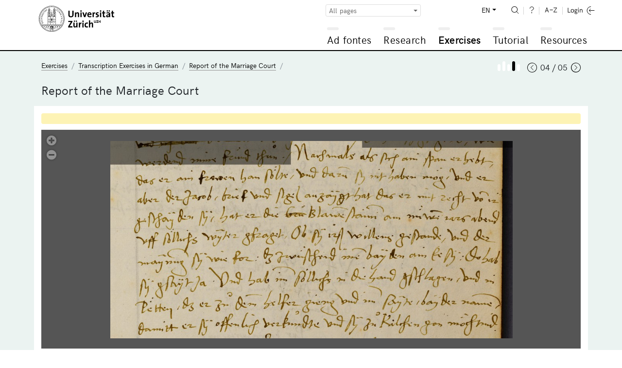

--- FILE ---
content_type: text/html; charset=UTF-8
request_url: https://www.adfontes.uzh.ch/en/33133/training/deutsche-transkriptionsuebungen/ehegerichts-protokoll/ehegerichts-protokoll-aufgabe2
body_size: 21594
content:
<!DOCTYPE html>
<html lang="en">
  <head>
    <meta charset="utf-8">
    <meta http-equiv="X-UA-Compatible" content="IE=edge">
    <title>Ad fontes: Exercises / Transcription Exercises in German / Report of the Marriage Court / Report of the Marriage Court</title>
    <script>
    document.documentElement.className = "js";
    var sBaseUrl = "https://www.adfontes.uzh.ch/";
    var sSiteUrl = "https://www.adfontes.uzh.ch/en/";
    var sLang    = "en";
    var sControllerName = "training";
    var sUrl     = "en/33133/training/deutsche-transkriptionsuebungen/ehegerichts-protokoll/ehegerichts-protokoll-aufgabe2";
    var iPageId  = 741; 
    </script>
    <meta name="viewport" content="width=device-width, initial-scale=1, shrink-to-fit=no">
    <meta name="keywords" content="Ad fontes, Sources, Archive">
    <meta name="description" content="Ad fontes – An Introduction to Working with Sources in the Archive: Ad fontes is a learning resource from the University of Zürich for archive users and anyone else who's interested.">
    <meta name="author" content="University of Zürich | Philosophy Faculty | Ad fontes">
        <link href="https://www.adfontes.uzh.ch/css/mirador-combined.min.css?1565857858" rel="stylesheet">
    <link href="https://www.adfontes.uzh.ch/css/summernote-bs4.css?1565857858" rel="stylesheet">
        <link href="https://www.adfontes.uzh.ch/css/styles.min.css?1565857858" rel="stylesheet">
        <link rel="icon" href="/favicon.ico">
    <link rel="apple-touch-icon" href="/img/favicons/apple-icon.png" sizes="180x180">
    <link rel="icon" href="/img/favicons/favicon-32x32.png" sizes="32x32" type="image/png">
    <link rel="icon" href="/img/favicons/favicon-16x16.png" sizes="16x16" type="image/png">
    <link rel="icon" href="/img/favicons/favicon-96x96.png" sizes="96x96" type="image/png">
    <link rel="manifest" href="/img/favicons/manifest.json">
    <meta name="msapplication-config" content="/img/favicons/browserconfig.xml">
    <link rel="alternate" type="application/rss+xml" title="RSS Feed Ad fontes News" href="https://www.adfontes.uzh.ch/en/rss">
  </head>
<body>
  <header>
    <div class="container-fluid">
       <a href="https://www.adfontes.uzh.ch/en/"><img src="https://www.adfontes.uzh.ch/img/uni-logo.svg" id="logo" width="155" alt="Logo Universität Zürich"></a>
       <div id="navigation">
        <form method="post" action="https://www.adfontes.uzh.ch/en/33133/training/deutsche-transkriptionsuebungen/ehegerichts-protokoll/ehegerichts-protokoll-aufgabe2" id="profile-filter-form" class="hidden">
          <input type="hidden" name="iProfilFilter" value="1">
        </form>
          <nav id="servicenav">
            <div class="dropdown" id="profile-filter">
              <button class="btn btn-sm btn-outline-secondary dropdown-toggle" type="button" id="profile-filter-button" data-toggle="dropdown" aria-haspopup="true" aria-expanded="false">
                All pages              </button>
              <div class="dropdown-menu" aria-labelledby="profile-filter-button">
                                                    <button class="dropdown-item  active" type="button" data-profile-id="1">All pages</button>
                                                    <button class="dropdown-item " type="button" data-profile-id="2">Stadtarchiv St.Gallen</button>
                                                    <button class="dropdown-item " type="button" data-profile-id="3">German Studies</button>
                                                    <button class="dropdown-item " type="button" data-profile-id="4">Romance Languages</button>
                                                    <button class="dropdown-item " type="button" data-profile-id="5">Scandinavian Languages</button>
                                                    <button class="dropdown-item " type="button" data-profile-id="7">Photography: Africa in Focus</button>
                                                    <button class="dropdown-item " type="button" data-profile-id="9">Medieval Latin</button>
                                                    <button class="dropdown-item " type="button" data-profile-id="11">Numismatology</button>
                                                    <button class="dropdown-item " type="button" data-profile-id="13">Global History</button>
                                                    <button class="dropdown-item " type="button" data-profile-id="14">Finland</button>
                                                    <button class="dropdown-item " type="button" data-profile-id="15">Staatsarchiv Zürich</button>
                                                    <button class="dropdown-item " type="button" data-profile-id="16">Japan</button>
                                                    <button class="dropdown-item " type="button" data-profile-id="17">Film and video sources</button>
                              </div>
            </div>
            
            <ul>
              <li class="dropdown" id="language-switch">
                <a class="dropdown-toggle" href="#" id="navbarDropdownLanguages" role="button" data-toggle="dropdown" aria-haspopup="true" aria-expanded="false">EN</a>
                <div class="dropdown-menu dropdown-menu-right" aria-labelledby="navbarDropdown">
                                      <a class="" href="https://www.adfontes.uzh.ch/33133/training/deutsche-transkriptionsuebungen/ehegerichts-protokoll/ehegerichts-protokoll-aufgabe2">DE</a>
                                      <a class=" active" href="https://www.adfontes.uzh.ch/en/33133/training/deutsche-transkriptionsuebungen/ehegerichts-protokoll/ehegerichts-protokoll-aufgabe2">EN</a>
                                      <a class="" href="https://www.adfontes.uzh.ch/fr/33133/training/deutsche-transkriptionsuebungen/ehegerichts-protokoll/ehegerichts-protokoll-aufgabe2">FR</a>
                                  </div>
              </li>
              <li><a href="https://www.adfontes.uzh.ch/en/suche" id="search"><img src="https://www.adfontes.uzh.ch/img/zoom-i.svg" height="20" alt="<? lang('site_search') ?>"></a></li>
              <li><a href="#helpPageModal" id="help" data-toggle="modal" data-help_page_id="1810"><img src="https://www.adfontes.uzh.ch/img/help-i.svg" height="20" alt="Help"></a></li>
              <li><a href="https://www.adfontes.uzh.ch/en/glossar" id="glossary"><img src="https://www.adfontes.uzh.ch/img/glossary-i.svg" height="20" alt="Glossary"></a></li>
              <li>                <a href="#loginModal" data-toggle="modal" id="login"><img src="https://www.adfontes.uzh.ch/img/logintxt-i.svg" id="login-txt" height="20" alt="Login-Text"> <img src="https://www.adfontes.uzh.ch/img/login-i.svg" id="login-icon" height="20" alt="Login-Icon"></a>
              </li>
            </ul>
         </nav>
         <nav id="mainnav">
          
<ul id="firstlevel">
<li class="mainnav-li" id="ml1"><span data-url=""></span><a href="#" title="Ad fontes">Ad fontes</a>
<ul class="subnav">
<li><a href="/en/ad-fontes/einleitung" title="Welcome to Ad fontes">Welcome to Ad fontes</a></li>
<li class="collapsed"><div class="plusminus"></div><a href="/en/ad-fontes/introduction" title="Introduction">Introduction</a>
<ul>
<li><a href="/en/ad-fontes/introduction/was-du-hier-lernen-kannst" title="What you can learn here...">What you can learn here...</a></li>
<li><a href="/en/ad-fontes/introduction/was-du-danach-koennen-solltest" title="What you'll be able to do after...">What you'll be able to do after...</a></li>
<li><a href="/en/ad-fontes/introduction/wie-das-programm-aufgebaut-ist" title="How the program is structured...">How the program is structured...</a></li>
<li><a href="/en/ad-fontes/introduction/wie-das-programm-funktioniert" title="How the program works...">How the program works...</a></li>
<li><a href="/en/ad-fontes/introduction/wo-du-am-besten-anfaengst" title="Where to begin...">Where to begin...</a></li>
<li><a href="/en/ad-fontes/introduction/was-du-bedenken-solltest" title="Some things to consider...">Some things to consider...</a></li>
<li><a href="/en/ad-fontes/introduction/warum-anmelden" title="Why make an account?">Why make an account?</a></li>
</ul>
</li>
<li class="collapsed"><div class="plusminus"></div><a href="/en/ad-fontes/informationen-zum-projekt" title="About the Project">About the Project</a>
<ul>
<li><a href="/en/ad-fontes/informationen-zum-projekt/faq-haeufig-gestellte-fragen" title="FAQ">FAQ</a></li>
<li><a href="/en/ad-fontes/informationen-zum-projekt/editorial" title="Editorial">Editorial</a></li>
<li><a href="/en/ad-fontes/informationen-zum-projekt/Imprint" title="Imprint">Imprint</a></li>
<li><a href="/en/ad-fontes/informationen-zum-projekt/Coopérations" title="Cooperation partners">Cooperation partners</a></li>
<li><a href="/en/ad-fontes/informationen-zum-projekt/Partenaires" title="Partners">Partners</a></li>
<li><a href="/en/ad-fontes/informationen-zum-projekt/Auteurs, photographies, traductions" title="Authors, Photographies, Translations">Authors, Photographies, Translations</a></li>
<li><a href="/en/ad-fontes/informationen-zum-projekt/Datenschutzerklärung, Privacy Policy, Politique de confidentialité" title="Data Protection Statement">Data Protection Statement</a></li>
<li><a href="/en/ad-fontes/informationen-zum-projekt/bildnachweise" title="Image Credits">Image Credits</a></li>
<li><a href="/en/ad-fontes/informationen-zum-projekt/publikationen-und-auszeichnungen" title="Publications and Awards">Publications and Awards</a></li>
<li><a href="/en/ad-fontes/informationen-zum-projekt/konzept-medidaprix-antrag-evaluation" title="History of the Project">History of the Project</a></li>
<li><a href="/en/ad-fontes/informationen-zum-projekt/app-fontes" title="App Fontes">App Fontes</a></li>
<li><a href="/en/ad-fontes/informationen-zum-projekt/statements" title="Statements of Stakeholders">Statements of Stakeholders</a></li>
</ul>
</li>
</ul>
</li>
<li class="mainnav-li" id="ml2"><span data-url=""></span><a href="#" title="Research">Research</a>
<ul class="subnav">
<li><a href="/en/4001/recherche/einleitung" title="Introduction">Introduction</a></li>
<li class="collapsed"><div class="plusminus"></div><a href="/en/40000/recherche/archivaufgaben-stiftsarchiv-einsiedeln" title="Archival Exercises Einsiedeln Abbey">Archival Exercises Einsiedeln Abbey</a>
<ul>
<li><a href="/en/4100/recherche/archivaufgaben-stiftsarchiv-einsiedeln/01_archivordnung" title="Archive Exercise 1: Archive Organization">Archive Exercise 1: Archive Organization</a></li>
<li><a href="/en/4200/recherche/archivaufgaben-stiftsarchiv-einsiedeln/02_offnungen" title="Archive Exercise 2: Custumals">Archive Exercise 2: Custumals</a></li>
<li><a href="/en/4300/recherche/archivaufgaben-stiftsarchiv-einsiedeln/03-urkunden-aus-dem-marchenstreit" title="Archive Exercise 3: Charters from the Border Conflict">Archive Exercise 3: Charters from the Border Conflict</a></li>
<li><a href="/en/4400/recherche/archivaufgaben-stiftsarchiv-einsiedeln/04-schiedsgericht" title="Archive Exercise 4: Disputes at Court">Archive Exercise 4: Disputes at Court</a></li>
</ul>
</li>
<li class="collapsed"><div class="plusminus"></div><a href="/en/44000/recherche/archivaufgaben-staatsarchiv-ag" title="Archival Exercises State Archives of Aargau">Archival Exercises State Archives of Aargau</a>
<ul>
<li><a href="/en/4900/recherche/archivaufgaben-staatsarchiv-ag/09-kartular" title="Archive Exercise 9: Cartularies">Archive Exercise 9: Cartularies</a></li>
</ul>
</li>
<li class="collapsed"><div class="plusminus"></div><a href="/en/4099/recherche/archivaufgaben-staatsarchiv-zh" title="Archival Exercises State Archives of Zürich">Archival Exercises State Archives of Zürich</a>
<ul>
<li><a href="/en/4500/recherche/archivaufgaben-staatsarchiv-zh/05-paepstliche-privilegien" title="Archival Exercise 5: Papal Privileges">Archival Exercise 5: Papal Privileges</a></li>
<li><a href="/en/4600/recherche/archivaufgaben-staatsarchiv-zh/06-fruehneuzeitliche-quellen-aus-dem-staatsarchiv-zuerich" title="Archive Exercise 6: Early Modern Sources from the Staatsarchiv Zürich">Archive Exercise 6: Early Modern Sources from the Staatsarchiv Zürich</a></li>
<li><a href="/en/4700/recherche/archivaufgaben-staatsarchiv-zh/07-verwaltungsakten-des-kantons-zuerich-aus-dem-19-jh" title="Archive Exercise 7: Administrative Documents from the Canton of Zürich in the 19th Century">Archive Exercise 7: Administrative Documents from the Canton of Zürich in the 19th Century</a></li>
<li><a href="/en/4800/recherche/archivaufgaben-staatsarchiv-zh/08-eine-bulle-julius-II-an-die-eidgenossen-1512" title="Archive Exercise 8: A Bull of Julius II for the Swiss Confederation (1512)">Archive Exercise 8: A Bull of Julius II for the Swiss Confederation (1512)</a></li>
</ul>
</li>
<li class="collapsed"><div class="plusminus"></div><a href="/en/43000/recherche/archivaufgaben-privatarchiv" title="Archival Exercises Private Archives">Archival Exercises Private Archives</a>
<ul>
<li><a href="/en/43100/recherche/archivaufgaben-privatarchiv/the-iselin-family-archive-basel" title="The Iselin family archive, Basel">The Iselin family archive, Basel</a></li>
<li><a href="/en/43200/recherche/archivaufgaben-privatarchiv/isaak-iselin-in-hawaii-1807" title="Isaak Iselin in Hawai&#699;i, 1807">Isaak Iselin in Hawai&#699;i, 1807</a></li>
</ul>
</li>
<li class="collapsed"><div class="plusminus"></div><a href="/en/41000/recherche/afrika-im-fokus-zur-verwendung-historischer-fotografien-in-den-geschichtswissenschaften" title="Africa in Focus: Using Photographs in Historical Research">Africa in Focus: Using Photographs in Historical Research</a>
<ul>
<li><a href="/en/41100/recherche/afrika-im-fokus-zur-verwendung-historischer-fotografien-in-den-geschichtswissenschaften/bm-archives" title="Archive Exercise: The Basel Mission Archives">Archive Exercise: The Basel Mission Archives</a></li>
<li><a href="/en/41200/recherche/afrika-im-fokus-zur-verwendung-historischer-fotografien-in-den-geschichtswissenschaften/bildbestand-der-deutschen-kolonialgesellschaft-dkg" title="The Image Collection at the German Colonial Society (GCS)">The Image Collection at the German Colonial Society (GCS)</a></li>
</ul>
</li>
<li class="collapsed"><div class="plusminus"></div><a href="/en/457000/recherche/recherche-filmquellen-videoquellen" title="Rechercheübung zu Film-und Videoquellen">Rechercheübung zu Film-und Videoquellen</a>
<ul>
<li><a href="/en/457100/recherche/recherche-filmquellen-videoquellen/archivaufgabe-1-schweizer-filmwochenschau" title=""></a></li>
<li><a href="/en/457200/recherche/recherche-filmquellen-videoquellen/archivaufgabe-2-das-videoladen-archiv" title=""></a></li>
</ul>
</li>
<li class="collapsed"><div class="plusminus"></div><a href="/en/42000/recherche/muenzfunde-als-historische-quelle" title="Coin Finds as Historical Sources">Coin Finds as Historical Sources</a>
<ul>
<li><a href="/en/42100/recherche/muenzfunde-als-historische-quelle/ein-schatzfund-aus-winterthur" title="Coin Finds as Historical Sources: A Hoard from Winterthur">Coin Finds as Historical Sources: A Hoard from Winterthur</a></li>
</ul>
</li>
</ul>
</li>
<li class="mainnav-li currentmain" id="ml3"><span data-url=""></span><a href="#" title="Exercises">Exercises</a>
<ul class="subnav">
<li><a href="/en/3001/training/einleitung" title="Introduction">Introduction</a></li>
<li class="active"><div class="plusminus"></div><a href="/en/3100/training/deutsche-transkriptionsuebungen" title="Transcription Exercises in German">Transcription Exercises in German</a>
<ul>
<li><a href="/en/370510/training/deutsche-transkriptionsuebungen/kontorsordnung-nowgorod-1268" title="Order of the Hanseatic Office in Novgorod, 1268">Order of the Hanseatic Office in Novgorod, 1268</a></li>
<li><a href="/en/3360/training/deutsche-transkriptionsuebungen/privaturkunde" title="Private Charter">Private Charter</a></li>
<li><a href="/en/3210/training/deutsche-transkriptionsuebungen/urkunde-luetolds-von-regensberg" title="Charter of Lütold of Regensberg">Charter of Lütold of Regensberg</a></li>
<li><a href="/en/33120/training/deutsche-transkriptionsuebungen/privaturkunde-verkauf-eines-ackers" title="Private Charter: Sale of a Field">Private Charter: Sale of a Field</a></li>
<li><a href="/en/3230/training/deutsche-transkriptionsuebungen/sammelhofrecht-aus-dem-grossen-urbar" title="Custumal from the "Grossen Urbar"">Custumal from the "Grossen Urbar"</a></li>
<li><a href="/en/3365/training/deutsche-transkriptionsuebungen/kaiserurkunde" title="Diploma">Diploma</a></li>
<li><a href="/en/33180/training/deutsche-transkriptionsuebungen/rodel-dottikon" title="Rotulus of Dottikon">Rotulus of Dottikon</a></li>
<li><a href="/en/370480/training/deutsche-transkriptionsuebungen/flandernblockade-erster-hansetag-1358" title="Blockade of Flanders and first Hanseatic League meeting in 1358">Blockade of Flanders and first Hanseatic League meeting in 1358</a></li>
<li><a href="/en/3370/training/deutsche-transkriptionsuebungen/steuerbuch" title="Tax Register">Tax Register</a></li>
<li><a href="/en/370530/training/deutsche-transkriptionsuebungen/veckinchusen-brief-1422" title="Letter from Hildebrand Veckinchusens to his wife Margarete, 1422">Letter from Hildebrand Veckinchusens to his wife Margarete, 1422</a></li>
<li><a href="/en/33190/training/deutsche-transkriptionsuebungen/schuldenbuch-scharnachthal" title="Debt register of Heinzmann von Scharnachthal">Debt register of Heinzmann von Scharnachthal</a></li>
<li><a href="/en/3260/training/deutsche-transkriptionsuebungen/diarium" title="Diary">Diary</a></li>
<li><a href="/en/3255/training/deutsche-transkriptionsuebungen/burkardenbuch-fragenkatalog" title="Burkard’s Book: List of Questions">Burkard’s Book: List of Questions</a></li>
<li><a href="/en/3375/training/deutsche-transkriptionsuebungen/metzgerzunftsatzung" title="Statutes of the Butcher’s Guild">Statutes of the Butcher’s Guild</a></li>
<li><a href="/en/33125/training/deutsche-transkriptionsuebungen/brief-werbeschreiben-fuer-markt" title="Letter: Advertisement for a Market">Letter: Advertisement for a Market</a></li>
<li><a href="/en/33110/training/deutsche-transkriptionsuebungen/thuner-missivenbestand-chirograph" title="Chirograph from the Thun Missive Collection">Chirograph from the Thun Missive Collection</a></li>
<li><a href="/en/370520/training/deutsche-transkriptionsuebungen/flandernprivileg-margarete-1252" title="Flanders Privilege of Countess Margaret 1252">Flanders Privilege of Countess Margaret 1252</a></li>
<li><a href="/en/370460/training/deutsche-transkriptionsuebungen/kopialbuch-xv-jahrhundert" title="A 15th-century cartulary">A 15th-century cartulary</a></li>
<li><a href="/en/370470/training/deutsche-transkriptionsuebungen/tagesordnung-hansetag-1518-1" title="Agenda of the meeting of the Hanseatic cities in 1518">Agenda of the meeting of the Hanseatic cities in 1518</a></li>
<li class="active"><a href="/en/33130/training/deutsche-transkriptionsuebungen/ehegerichts-protokoll" title="Report of the Marriage Court">Report of the Marriage Court</a></li>
<li><a href="/en/3290/training/deutsche-transkriptionsuebungen/rechnungsbuch-von-abt-ludwig-blarer" title="Abbot Ludwig Blarer’s Account Book">Abbot Ludwig Blarer’s Account Book</a></li>
<li><a href="/en/3280/training/deutsche-transkriptionsuebungen/rechnung-von-sarmenstorff" title="Accounts of Sarmenstorff">Accounts of Sarmenstorff</a></li>
<li><a href="/en/33115/training/deutsche-transkriptionsuebungen/altes-schlossurbar" title="The Old Manorial Records">The Old Manorial Records</a></li>
<li><a href="/en/370500/training/deutsche-transkriptionsuebungen/turmbuecher-einleitung" title=""></a></li>
<li><a href="/en/3285/training/deutsche-transkriptionsuebungen/weinrezept" title="Wine Recipe">Wine Recipe</a></li>
<li><a href="/en/33135/training/deutsche-transkriptionsuebungen/malefiz-protokoll" title="Criminal Records from the High Court">Criminal Records from the High Court</a></li>
<li><a href="/en/370440/training/deutsche-transkriptionsuebungen/hexenprozess-castels" title=""></a></li>
<li><a href="/en/370450/training/deutsche-transkriptionsuebungen/bestellbrief" title=""></a></li>
<li><a href="/en/33140/training/deutsche-transkriptionsuebungen/speiseordnung" title="Dining Regulations">Dining Regulations</a></li>
<li><a href="/en/370490/training/deutsche-transkriptionsuebungen/Rezess-zum-letzten-Hansetag-zu-Lübeck-1669" title=""></a></li>
<li><a href="/en/3310/training/deutsche-transkriptionsuebungen/diarium-von-pater-joseph-dietrich" title="The Diary of Pater Joseph Dietrich">The Diary of Pater Joseph Dietrich</a></li>
<li><a href="/en/3390/training/deutsche-transkriptionsuebungen/brief-rosenrolls-an-scheuchzer" title="Rosenroll’s Letter to Scheuchzer">Rosenroll’s Letter to Scheuchzer</a></li>
<li><a href="/en/370540/training/deutsche-transkriptionsuebungen/chorgerichtsmanuale-einleitung" title=""></a></li>
<li><a href="/en/3330/training/deutsche-transkriptionsuebungen/kanzleiordnung-fuer-die-substituten" title="Chancery Regulations for Officials">Chancery Regulations for Officials</a></li>
<li><a href="/en/33145/training/deutsche-transkriptionsuebungen/gemeinds-buch-massnahmen-zur-ausrottung-des-wolfs" title="City Register: Regulations on the Eradication of Wolves">City Register: Regulations on the Eradication of Wolves</a></li>
<li><a href="/en/33150/training/deutsche-transkriptionsuebungen/signalement-der-letzten-hexe-anna-goeldin" title="Description of Anna Göldin, the “Last Witch”">Description of Anna Göldin, the “Last Witch”</a></li>
<li><a href="/en/3335/training/deutsche-transkriptionsuebungen/archivordnung-aus-dem-summarium" title="Archive Organization through the Summarium">Archive Organization through the Summarium</a></li>
<li><a href="/en/3355/training/deutsche-transkriptionsuebungen/brief-der-aargauer-regierung" title="Letter from the Aargau Government">Letter from the Aargau Government</a></li>
<li><a href="/en/3380/training/deutsche-transkriptionsuebungen/buergerratsprotokoll" title="Report of the Municipal Council">Report of the Municipal Council</a></li>
<li><a href="/en/33155/training/deutsche-transkriptionsuebungen/gemeinderatsprotokoll-automobil-wettfahrt-paris-wien" title="Report of the Municipal Council: The Automobile Race from Paris to Vienna">Report of the Municipal Council: The Automobile Race from Paris to Vienna</a></li>
<li><a href="/en/3395/training/deutsche-transkriptionsuebungen/schulaufsatz-eine-tour-auf-den-saentis" title="School Composition: “A Tour up Säntis”">School Composition: “A Tour up Säntis”</a></li>
<li><a href="/en/33160/training/deutsche-transkriptionsuebungen/brief-dank-eines-ehemaligen-bewohners" title="Letter: Thanks from a Former Resident">Letter: Thanks from a Former Resident</a></li>
<li><a href="/en/33165/training/deutsche-transkriptionsuebungen/kriegsmobilmachungstelegramm-vom-1-august-1914" title="Army Mobilization Telegram from August 1, 1914">Army Mobilization Telegram from August 1, 1914</a></li>
</ul>
</li>
<li class="collapsed"><div class="plusminus"></div><a href="/en/3200/training/lateinische-transkriptionsuebungen" title="Transcription Excercises in Latin">Transcription Excercises in Latin</a>
<ul>
<li><a href="/en/31645/training/lateinische-transkriptionsuebungen/Gregory-s_Dialogues" title="Gregory's Dialogues">Gregory's Dialogues</a></li>
<li><a href="/en/3140/training/lateinische-transkriptionsuebungen/dicta-pirmini" title="Dicta Pirmini">Dicta Pirmini</a></li>
<li><a href="/en/3385/training/lateinische-transkriptionsuebungen/aelteste-urkunde-von-zuerich" title="The Earliest Charter from Zürich">The Earliest Charter from Zürich</a></li>
<li><a href="/en/3150/training/lateinische-transkriptionsuebungen/pilgerfuehrer-durch-rom" title="A Pilgrim’s Guide to Rome">A Pilgrim’s Guide to Rome</a></li>
<li><a href="/en/371250/training/lateinische-transkriptionsuebungen/testament-piuro" title=""></a></li>
<li><a href="/en/31640/training/lateinische-transkriptionsuebungen/Blanche-Stalls" title="Blanche's Stalls for the Fairs of Champagne">Blanche's Stalls for the Fairs of Champagne</a></li>
<li><a href="/en/3170/training/lateinische-transkriptionsuebungen/brevier" title="Breviary">Breviary</a></li>
<li><a href="/en/31630/training/lateinische-transkriptionsuebungen/honneurs-de-lours-droits-du-sacristain" title="Bear Honors and Sacristain's Rights (December 1330)">Bear Honors and Sacristain's Rights (December 1330)</a></li>
<li><a href="/en/33230/training/lateinische-transkriptionsuebungen/kartause-basel" title="Carthusian Monastery Basel">Carthusian Monastery Basel</a></li>
<li><a href="/en/31520/training/lateinische-transkriptionsuebungen/winand-von-steeg" title="Winand von Steeg">Winand von Steeg</a></li>
<li><a href="/en/31540/training/lateinische-transkriptionsuebungen/streitbarer-gelehrter-felix-hemmerli" title="The Combative Scholar: Felix Hemmerli">The Combative Scholar: Felix Hemmerli</a></li>
<li><a href="/en/31610/training/lateinische-transkriptionsuebungen/visite-cathedrale-lausanne" title="Visitation of the Lausanne (1456)">Visitation of the Lausanne (1456)</a></li>
<li><a href="/en/33170/training/lateinische-transkriptionsuebungen/bittschrift-an-den-papst" title="Petition to the Pope">Petition to the Pope</a></li>
<li><a href="/en/31530/training/lateinische-transkriptionsuebungen/bullinger-briefwechsel" title="Bullinger: Correspondence">Bullinger: Correspondence</a></li>
<li><a href="/en/31510/training/lateinische-transkriptionsuebungen/fruehneuzeitliches-tagebuch" title="An Early Modern Diary">An Early Modern Diary</a></li>
</ul>
</li>
<li class="collapsed"><div class="plusminus"></div><a href="/en/32000/training/exercices-de-transcription" title="Transcription Exercises in Romance Languages">Transcription Exercises in Romance Languages</a>
<ul>
<li><a href="/en/373350/training/exercices-de-transcription/aspis" title="Aspis">Aspis</a></li>
<li><a href="/en/373360/training/exercices-de-transcription/monosceros" title="The monosceros in Philippe de Thaon's Bestiary">The monosceros in Philippe de Thaon's Bestiary</a></li>
<li><a href="/en/373330/training/exercices-de-transcription/coc-gorpil" title="From a coc and a gorpil">From a coc and a gorpil</a></li>
<li><a href="/en/373340/training/exercices-de-transcription/gorpil-colon" title="From a gorpil and a settler">From a gorpil and a settler</a></li>
<li><a href="/en/373300/training/exercices-de-transcription/vilain-choe" title=""></a></li>
<li><a href="/en/373310/training/exercices-de-transcription/gorpil" title=""></a></li>
<li><a href="/en/373250/training/exercices-de-transcription/lion" title=""></a></li>
<li><a href="/en/373260/training/exercices-de-transcription/ours" title=""></a></li>
<li><a href="/en/373290/training/exercices-de-transcription/corbeau-corneille" title="Le corbeau et la corneille d'après le Livre de songes selon Daniel">Le corbeau et la corneille d'après le Livre de songes selon Daniel</a></li>
<li><a href="/en/32210/training/exercices-de-transcription/livre-des-proprietez-des-choses-le-loup" title="Book on the Properties of Things: The Wolf">Book on the Properties of Things: The Wolf</a></li>
<li><a href="/en/373270/training/exercices-de-transcription/loup" title=""></a></li>
<li><a href="/en/373280/training/exercices-de-transcription/renard" title=""></a></li>
<li><a href="/en/373320/training/exercices-de-transcription/loup-corbel" title=""></a></li>
<li><a href="/en/32220/training/exercices-de-transcription/livre-des-proprietez-des-choses-le-renard" title="Book on the Properties of Things: The Fox">Book on the Properties of Things: The Fox</a></li>
<li><a href="/en/32215/training/exercices-de-transcription/livre-des-proprietez-des-choses-le-chameau-leopard-" title="Book on the Properties of Things: The Camel-Leopard">Book on the Properties of Things: The Camel-Leopard</a></li>
<li><a href="/en/373210/training/exercices-de-transcription/brief-georg-jenatsch" title=""></a></li>
<li><a href="/en/373220/training/exercices-de-transcription/brief-perpetua-von-salis" title=""></a></li>
<li><a href="/en/373230/training/exercices-de-transcription/schwurformel-des-lugnezer-landammanns" title=""></a></li>
<li><a href="/en/373240/training/exercices-de-transcription/wirtshausgespräch-ardez" title=""></a></li>
<li><a href="/en/32110/training/exercices-de-transcription/charte-de-metz-transaction-de-rente" title="Charter from Metz, Transaction Concerning a Rent">Charter from Metz, Transaction Concerning a Rent</a></li>
<li><a href="/en/32115/training/exercices-de-transcription/charte-de-labbaye-de-salival" title="Charter from the Abbey of Salival">Charter from the Abbey of Salival</a></li>
<li><a href="/en/32120/training/exercices-de-transcription/charte-de-lepiscopat-de-toul" title="Charter from the Bishopric of Toul">Charter from the Bishopric of Toul</a></li>
<li><a href="/en/32125/training/exercices-de-transcription/charte-de-labbaye-de-fontenay" title="Charter from the Abbey of Fontenay">Charter from the Abbey of Fontenay</a></li>
<li><a href="/en/32135/training/exercices-de-transcription/charte-de-montreal" title="Charter of Montréal">Charter of Montréal</a></li>
<li><a href="/en/32140/training/exercices-de-transcription/charte-de-brancion" title="Charter of Brancion">Charter of Brancion</a></li>
<li><a href="/en/32145/training/exercices-de-transcription/charte-de-fribourg" title="Charter of Fribourg">Charter of Fribourg</a></li>
<li><a href="/en/32150/training/exercices-de-transcription/charte-de-neuchâtel" title="Charter of Neuchâtel">Charter of Neuchâtel</a></li>
</ul>
</li>
<li class="collapsed"><div class="plusminus"></div><a href="/en/33000/training/transcription-exercices" title="Transcription Exercises for Documents in English">Transcription Exercises for Documents in English</a>
<ul>
<li><a href="/en/33010/training/transcription-exercices/journal-of-isaak-iselin" title="The Journal of Isaak Iselin">The Journal of Isaak Iselin</a></li>
</ul>
</li>
<li class="collapsed"><div class="plusminus"></div><a href="/en/31100/training/transkriptionsuebungen-fuer-die-nordistik" title="Transcription Exercises for Scandinavian Languages">Transcription Exercises for Scandinavian Languages</a>
<ul>
<li><a href="/en/31110/training/transkriptionsuebungen-fuer-die-nordistik/codex-regius-der-lieder-edda" title="The Codex Regius of the Poetic Edda">The Codex Regius of the Poetic Edda</a></li>
<li><a href="/en/31115/training/transkriptionsuebungen-fuer-die-nordistik/moeðruvallabók" title="Möðruvallabók">Möðruvallabók</a></li>
<li><a href="/en/31120/training/transkriptionsuebungen-fuer-die-nordistik/codex-hardenbergianus" title="Codex Hardenbergianus">Codex Hardenbergianus</a></li>
<li><a href="/en/31125/training/transkriptionsuebungen-fuer-die-nordistik/njáls-saga" title="Njáls saga">Njáls saga</a></li>
<li><a href="/en/31130/training/transkriptionsuebungen-fuer-die-nordistik/jóns-saga-helga" title="Jóns saga helga">Jóns saga helga</a></li>
<li><a href="/en/31135/training/transkriptionsuebungen-fuer-die-nordistik/sturlunga-saga" title="Sturlunga saga">Sturlunga saga</a></li>
<li><a href="/en/31140/training/transkriptionsuebungen-fuer-die-nordistik/eyrbyggja-saga" title="Eyrbyggja saga">Eyrbyggja saga</a></li>
<li><a href="/en/31145/training/transkriptionsuebungen-fuer-die-nordistik/gísla-saga-súrssonar" title="Gísla saga Súrssonar">Gísla saga Súrssonar</a></li>
<li><a href="/en/31150/training/transkriptionsuebungen-fuer-die-nordistik/homilienbuch" title="Homiliary">Homiliary</a></li>
<li><a href="/en/31155/training/transkriptionsuebungen-fuer-die-nordistik/urkunde-koenig-hákon-v-magnússon" title="Diploma of King Hákon V. Magnússon">Diploma of King Hákon V. Magnússon</a></li>
<li><a href="/en/31160/training/transkriptionsuebungen-fuer-die-nordistik/elucidarius-das-aelteste-daenische-vaterunser" title="Elucidarius: The Earliest Danish Paternoster">Elucidarius: The Earliest Danish Paternoster</a></li>
<li><a href="/en/31165/training/transkriptionsuebungen-fuer-die-nordistik/harpestreng-das-aelteste-daenische-kochbuch" title="Harpestreng: The Oldest Danish Cookbook">Harpestreng: The Oldest Danish Cookbook</a></li>
<li><a href="/en/31170/training/transkriptionsuebungen-fuer-die-nordistik/aeldre-vaestgoetalagen" title="The Elder Westrogothic Law">The Elder Westrogothic Law</a></li>
<li><a href="/en/31175/training/transkriptionsuebungen-fuer-die-nordistik/birgitta-autograph" title="Brigitta’s Autograph">Brigitta’s Autograph</a></li>
<li><a href="/en/33510/training/transkriptionsuebungen-fuer-die-nordistik/bailiffs-account-1545" title="Bailiff's Account 1545">Bailiff's Account 1545</a></li>
<li><a href="/en/33520/training/transkriptionsuebungen-fuer-die-nordistik/court-roll-1685" title="Court Roll 1685">Court Roll 1685</a></li>
<li><a href="/en/33530/training/transkriptionsuebungen-fuer-die-nordistik/petter-claesson-1776" title="Petter Claesson 1776">Petter Claesson 1776</a></li>
</ul>
</li>
<li class="collapsed"><div class="plusminus"></div><a href="/en/34100/training/uebungen-schriftgeschichte" title="Exercises on the History of Scripts">Exercises on the History of Scripts</a>
<ul>
<li><a href="/en/34110/training/uebungen-schriftgeschichte/uebung-zur-schriftbestimmung-und-datierung" title="Exercise on Recognizing and Dating Scripts">Exercise on Recognizing and Dating Scripts</a></li>
<li><a href="/en/34120/training/uebungen-schriftgeschichte/uebung-zur-deutschen-kurrentschrift" title="Exercise on Kurrent">Exercise on Kurrent</a></li>
</ul>
</li>
<li class="collapsed"><div class="plusminus"></div><a href="/en/3500/training/datierungsuebungen" title="Chronology Exercises">Chronology Exercises</a>
<ul>
<li><a href="/en/3510/training/datierungsuebungen/datierungsuebung-1" title="Charter of Otto I">Charter of Otto I</a></li>
<li><a href="/en/3530/training/datierungsuebungen/datierungsuebung-2" title="Donation Charter of St. John’s Prebend">Donation Charter of St. John’s Prebend</a></li>
<li><a href="/en/3550/training/datierungsuebungen/datierungsuebung-3" title="A Court Record from Einsiedeln">A Court Record from Einsiedeln</a></li>
<li><a href="/en/3570/training/datierungsuebungen/datierungsuebung-4" title="Another Court Record from Einsideln">Another Court Record from Einsideln</a></li>
<li><a href="/en/3580/training/datierungsuebungen/datierungsuebung-5" title="Charter of Lütold of Regensberg">Charter of Lütold of Regensberg</a></li>
</ul>
</li>
<li class="collapsed"><div class="plusminus"></div><a href="/en/3700/training/uebungen-zu-muenzen-rechnungen-und-waehrungen" title="Exercises on Coins, Accounts, and Currencies">Exercises on Coins, Accounts, and Currencies</a>
<ul>
<li><a href="/en/3710/training/uebungen-zu-muenzen-rechnungen-und-waehrungen/rechnung-kloster-fahr" title="Accounts from the Cloister of Fahr">Accounts from the Cloister of Fahr</a></li>
<li><a href="/en/3730/training/uebungen-zu-muenzen-rechnungen-und-waehrungen/rechnen-mit-verschiedenen-waehrungen" title="Calculations across Currencies">Calculations across Currencies</a></li>
<li><a href="/en/3750/training/uebungen-zu-muenzen-rechnungen-und-waehrungen/muenzbeschreibung-muenzbild-und-umschrift" title="Describing a Coin: Type and Epigraphy">Describing a Coin: Type and Epigraphy</a></li>
<li><a href="/en/3760/training/uebungen-zu-muenzen-rechnungen-und-waehrungen/muenzbeschreibung-abnutzung-und-korrosion" title="Describing a Coin – Wear and Corrosion">Describing a Coin – Wear and Corrosion</a></li>
<li><a href="/en/3770/training/uebungen-zu-muenzen-rechnungen-und-waehrungen/muenzen-vergleichen" title="Comparing Coins">Comparing Coins</a></li>
</ul>
</li>
<li class="collapsed"><div class="plusminus"></div><a href="/en/37100/training/uebungen-zu-digitalen-quelleneditionen-und-elektronischen-findmitteln" title="Practice with Digital Editions and Electronic Finding Aids">Practice with Digital Editions and Electronic Finding Aids</a>
<ul>
<li><a href="/en/37110/training/uebungen-zu-digitalen-quelleneditionen-und-elektronischen-findmitteln/der-umgang-mit-digitalen-quelleneditionen-aus-dem-stazh" title="Dealing with Digitized Sources from the Staatsarchiv Zürich">Dealing with Digitized Sources from the Staatsarchiv Zürich</a></li>
<li><a href="/en/37120/training/uebungen-zu-digitalen-quelleneditionen-und-elektronischen-findmitteln/die-suche-von-quellen-mit-elektronischen-findmitteln-das-beispiel-query-von-scopearchiv" title="Looking for Sources with Electronic Finding Aids: The Example of “Query” from “scopeArchiv”">Looking for Sources with Electronic Finding Aids: The Example of “Query” from “scopeArchiv”</a></li>
</ul>
</li>
<li class="collapsed"><div class="plusminus"></div><a href="/en/37200/training/afrika-im-fokus-zur-verwendung-historischer-fotografien-in-den-geschichtswissenschaften" title="Africa in Focus: Using Photographs in Historical Research">Africa in Focus: Using Photographs in Historical Research</a>
<ul>
<li><a href="/en/37210/training/afrika-im-fokus-zur-verwendung-historischer-fotografien-in-den-geschichtswissenschaften/bildinhalt-betrachten" title="Looking at Image Content">Looking at Image Content</a></li>
<li><a href="/en/37220/training/afrika-im-fokus-zur-verwendung-historischer-fotografien-in-den-geschichtswissenschaften/fotografie-datieren" title="Dating Photographs">Dating Photographs</a></li>
<li><a href="/en/37230/training/afrika-im-fokus-zur-verwendung-historischer-fotografien-in-den-geschichtswissenschaften/metadaten-betrachten" title="Examining Metadata">Examining Metadata</a></li>
<li><a href="/en/37240/training/afrika-im-fokus-zur-verwendung-historischer-fotografien-in-den-geschichtswissenschaften/quellen-nachweisen" title="Citing Sources">Citing Sources</a></li>
<li><a href="/en/37250/training/afrika-im-fokus-zur-verwendung-historischer-fotografien-in-den-geschichtswissenschaften/bilder-interpretieren" title="Interpreting Pictures">Interpreting Pictures</a></li>
</ul>
</li>
<li class="collapsed"><div class="plusminus"></div><a href="/en/384000/training/filmquellen" title="Exercises for Handling Film and Video Sources">Exercises for Handling Film and Video Sources</a>
<ul>
<li><a href="/en/384100/training/filmquellen/authentizität" title=""></a></li>
<li><a href="/en/384200/training/filmquellen/datierung" title=""></a></li>
<li><a href="/en/384300/training/filmquellen/film-und-Videotechnik" title=""></a></li>
<li><a href="/en/384400/training/filmquellen/textliches-umfeld" title=""></a></li>
</ul>
</li>
<li class="collapsed"><div class="plusminus"></div><a href="/en/3800/training/germanistische-uebungen" title="German Language Exercises">German Language Exercises</a>
<ul>
<li><a href="/en/3810/training/germanistische-uebungen/woerterbuecher-benutzen-weinrezept" title="Using Dictionaries: Wine Recipe">Using Dictionaries: Wine Recipe</a></li>
<li><a href="/en/38100/training/germanistische-uebungen/die-sprachstufen-des-deutschen" title="The Phases of German">The Phases of German</a></li>
<li><a href="/en/38310/training/germanistische-uebungen/sprachverwandtschaft-sprachfamilie" title="Relationships among Languages: Language Families">Relationships among Languages: Language Families</a></li>
<li><a href="/en/38320/training/germanistische-uebungen/die-1-lautverschiebung-und-verners-gesetz" title="The First Germanic Sound Shift and Verner’s Law">The First Germanic Sound Shift and Verner’s Law</a></li>
<li><a href="/en/38330/training/germanistische-uebungen/die-2-lautverschiebung" title="The Second Germanic Consonant Shift">The Second Germanic Consonant Shift</a></li>
<li><a href="/en/38340/training/germanistische-uebungen/die-1-und-2-lautverschiebung" title="The First and Second Germanic Consonant Shifts">The First and Second Germanic Consonant Shifts</a></li>
<li><a href="/en/38410/training/germanistische-uebungen/aeltere-sprachentwicklungen-ablaut" title="Earlier Language Developments: Ablaut">Earlier Language Developments: Ablaut</a></li>
<li><a href="/en/38500/training/germanistische-uebungen/fruehneuhochdeutsche-sprachentwicklungen" title="Early New High German Language Changes">Early New High German Language Changes</a></li>
<li><a href="/en/3850/training/germanistische-uebungen/wortformen-weinrezept" title="Word Forms: Wine Recipe">Word Forms: Wine Recipe</a></li>
</ul>
</li>
<li class="collapsed"><div class="plusminus"></div><a href="/en/39020/training/lateinische-wortformen-des-mittelalters" title="Medieval Latin Word Forms">Medieval Latin Word Forms</a>
<ul>
<li><a href="/en/39021/training/lateinische-wortformen-des-mittelalters/einfache-nicht-deklinierte-oder-konjugierte-wortformen-aufgabe" title="Simple Undeclined or Unconjugated Word Forms: Exercise">Simple Undeclined or Unconjugated Word Forms: Exercise</a></li>
<li><a href="/en/39022/training/lateinische-wortformen-des-mittelalters/einfache-nicht-deklinierte-oder-konjugierte-wortformen-ergebnis" title="Simple Undeclined or Unconjugated Word Forms: Solution">Simple Undeclined or Unconjugated Word Forms: Solution</a></li>
<li><a href="/en/39023/training/lateinische-wortformen-des-mittelalters/mittelschwere-nicht-deklinierte-oder-konjugierte-wortformen-aufgabe" title="Medium-Difficulty Undeclined or Unconjugated Word Forms: Exercise">Medium-Difficulty Undeclined or Unconjugated Word Forms: Exercise</a></li>
<li><a href="/en/39024/training/lateinische-wortformen-des-mittelalters/mittelschwere-nicht-deklinierte-oder-konjugierte-wortformen-ergebnis" title="Medium-Difficulty Undeclined or Unconjugated Word Forms: Solution">Medium-Difficulty Undeclined or Unconjugated Word Forms: Solution</a></li>
<li><a href="/en/39025/training/lateinische-wortformen-des-mittelalters/schwierige-nicht-deklinierte-oder-konjugierte-wortformen-aufgabe" title="Difficult Undeclined or Unconjugated Word Forms: Exercise">Difficult Undeclined or Unconjugated Word Forms: Exercise</a></li>
<li><a href="/en/39026/training/lateinische-wortformen-des-mittelalters/schwierige-nicht-deklinierte-oder-konjugierte-wortformen-ergebnis" title="Difficult Undeclined or Unconjugated Word Forms: Solution">Difficult Undeclined or Unconjugated Word Forms: Solution</a></li>
<li><a href="/en/39027/training/lateinische-wortformen-des-mittelalters/einfache-deklinierte-oder-konjugierte-wortformen-aufgabe" title="Simple Declined or Conjugated Word Forms: Exercise">Simple Declined or Conjugated Word Forms: Exercise</a></li>
<li><a href="/en/39028/training/lateinische-wortformen-des-mittelalters/einfache-deklinierte-oder-konjugierte-wortformen-ergebnis" title="Simple Declined or Conjugated Word Forms: Solution">Simple Declined or Conjugated Word Forms: Solution</a></li>
<li><a href="/en/39029/training/lateinische-wortformen-des-mittelalters/mittelschwere-deklinierte-oder-konjugierte-wortformen-aufgabe" title="Medium-Difficulty Declined or Conjugated Word Forms: Exercise">Medium-Difficulty Declined or Conjugated Word Forms: Exercise</a></li>
<li><a href="/en/39030/training/lateinische-wortformen-des-mittelalters/mittelschwere-deklinierte-oder-konjugierte-wortformen-ergebnis" title="Medium-Difficulty Declined or Conjugated Word Forms: Solution">Medium-Difficulty Declined or Conjugated Word Forms: Solution</a></li>
<li><a href="/en/39031/training/lateinische-wortformen-des-mittelalters/schwierige-deklinierte-oder-konjugierte-wortformen-aufgabe" title="Difficult Declined or Conjugated Word Forms: Exercise">Difficult Declined or Conjugated Word Forms: Exercise</a></li>
<li><a href="/en/39032/training/lateinische-wortformen-des-mittelalters/schwierige-deklinierte-oder-konjugierte-wortformen-ergebnis" title="Difficult Declined or Conjugated Word Forms: Solution">Difficult Declined or Conjugated Word Forms: Solution</a></li>
<li><a href="/en/39033/training/lateinische-wortformen-des-mittelalters/ambige-wortformen-aufgabe" title="Ambiguous Word Forms: Exercise">Ambiguous Word Forms: Exercise</a></li>
<li><a href="/en/39034/training/lateinische-wortformen-des-mittelalters/ambige-wortformen-ergebnis" title="Ambiguous Word Forms: Solution">Ambiguous Word Forms: Solution</a></li>
<li><a href="/en/39035/training/lateinische-wortformen-des-mittelalters/transkription-eines-mittelalterlichen-textes-in-schullatein-aufgabe" title="Rendering a Medieval Latin Text in School Latin: Exercise">Rendering a Medieval Latin Text in School Latin: Exercise</a></li>
<li><a href="/en/39036/training/lateinische-wortformen-des-mittelalters/transkription-eines-mittelalterlichen-textes-in-schullatein-ergebnis" title="Rendering a Medieval Latin Text in School Latin: Solution">Rendering a Medieval Latin Text in School Latin: Solution</a></li>
<li><a href="/en/39037/training/lateinische-wortformen-des-mittelalters/fazit-schreibung-und-lautung" title="Conclusion: Writing and Sounds">Conclusion: Writing and Sounds</a></li>
</ul>
</li>
<li class="collapsed"><div class="plusminus"></div><a href="/en/382000/training/old-maps" title="Old Maps">Old Maps</a>
<ul>
<li><a href="/en/382100/training/old-maps/dating-maps" title="Dating maps">Dating maps</a></li>
<li><a href="/en/382110/training/old-maps/map-pictures" title="Map pictures">Map pictures</a></li>
<li><a href="/en/382150/training/old-maps/japan-provinces" title="An Edo-Period Map of Japan's Provinces">An Edo-Period Map of Japan's Provinces</a></li>
<li><a href="/en/382130/training/old-maps/winterthur-industrialisierung" title="Maps from 19th century Winterthur">Maps from 19th century Winterthur</a></li>
</ul>
</li>
<li class="collapsed"><div class="plusminus"></div><a href="/en/385000/training/kuzushiji" title="Old Japanese Characters Kuzushiji">Old Japanese Characters Kuzushiji</a>
<ul>
<li><a href="/en/385100/training/kuzushiji/introduction-kuzushiji" title="Introduction to Kuzushiji">Introduction to Kuzushiji</a></li>
<li><a href="/en/385200/training/kuzushiji/reading-japanese-maps" title="Reading Japanese maps and marketing practices">Reading Japanese maps and marketing practices</a></li>
</ul>
</li>
<li class="collapsed"><div class="plusminus"></div><a href="/en/383000/training/uebung-heraldik" title="Exercise in heraldry">Exercise in heraldry</a>
<ul>
<li><a href="/en/383100/training/uebung-heraldik/heraldik-1-Unterthema" title=""></a></li>
<li><a href="/en/383200/training/uebung-heraldik/heraldik-2-Unterthema" title=""></a></li>
<li><a href="/en/383300/training/uebung-heraldik/heraldik-3-Unterthema" title=""></a></li>
<li><a href="/en/383400/training/uebung-heraldik/heraldik-4-0" title=""></a></li>
<li><a href="/en/383500/training/uebung-heraldik/heraldik-5-0" title=""></a></li>
</ul>
</li>
<li class="collapsed"><div class="plusminus"></div><a href="/en/386000/training/schreibkalender" title=""></a>
<ul>
<li><a href="/en/386100/training/schreibkalender/schreibkalender-kalendarium" title=""></a></li>
<li><a href="/en/386200/training/schreibkalender/schreibkalender-notizenseite" title=""></a></li>
<li><a href="/en/386300/training/schreibkalender/schreibkalender-literatur" title=""></a></li>
</ul>
</li>
<li class="collapsed"><div class="plusminus"></div><a href="/en/387000/training/RI" title=""></a>
<ul>
<li><a href="/en/387100/training/RI/ri-einf" title=""></a></li>
<li><a href="/en/387200/training/RI/RI-einheit-1" title=""></a></li>
<li><a href="/en/387300/training/RI/RI-einheit-2" title=""></a></li>
<li><a href="/en/387400/training/RI/ri-einheit-3" title=""></a></li>
<li><a href="/en/387500/training/RI/ri-einheit-4" title=""></a></li>
</ul>
</li>
</ul>
</li>
<li class="mainnav-li" id="ml4"><span data-url=""></span><a href="#" title="Tutorial">Tutorial</a>
<ul class="subnav">
<li><a href="/en/tutorium/einleitung" title=""></a></li>
<li class="collapsed"><div class="plusminus"></div><a href="/en/tutorium/atr" title="Automated Text Recognition">Automated Text Recognition</a>
<ul>
<li><a href="/en/tutorium/atr/introduction-overview" title="Introduction and Overview">Introduction and Overview</a></li>
<li><a href="/en/tutorium/atr/practical-guide-to-atr" title="1: Unlocking Historical Documents: A Practical Guide to ATR">1: Unlocking Historical Documents: A Practical Guide to ATR</a></li>
<li><a href="/en/tutorium/atr/when-is-it-helpful" title="2: When is the Use of ATR Helpful?">2: When is the Use of ATR Helpful?</a></li>
<li><a href="/en/tutorium/atr/use-scenarios" title="3: Use-Scenarios of ATR with Different Types of Text-Corpora">3: Use-Scenarios of ATR with Different Types of Text-Corpora</a></li>
<li><a href="/en/tutorium/atr/workflow-recommendation" title="4: Workflow Recommendation Tool for your Research Project">4: Workflow Recommendation Tool for your Research Project</a></li>
<li><a href="/en/tutorium/atr/atr-models" title="5: ATR Models">5: ATR Models</a></li>
<li><a href="/en/tutorium/atr/summary" title="Summary">Summary</a></li>
<li><a href="/en/tutorium/atr/credits" title="Credits">Credits</a></li>
</ul>
</li>
<li class="collapsed"><div class="plusminus"></div><a href="/en/tutorium/dokumente-finden" title="Finding Documents">Finding Documents</a>
<ul>
<li><a href="/en/tutorium/dokumente-finden/ueber-archive" title="On Archives">On Archives</a></li>
<li><a href="/en/tutorium/dokumente-finden/verschiedene-archivtypen" title="Different Kinds of Archives">Different Kinds of Archives</a></li>
<li><a href="/en/tutorium/dokumente-finden/suche-im-archiv" title="Searching in Archives">Searching in Archives</a></li>
<li><a href="/en/tutorium/dokumente-finden/der-archivbesuch" title="Visiting the Archive">Visiting the Archive</a></li>
<li><a href="/en/tutorium/dokumente-finden/archivpaedagogik-wozu-warum-fuer-wen" title="Archive Pedagogy: Why and for Whom?">Archive Pedagogy: Why and for Whom?</a></li>
<li><a href="/en/tutorium/dokumente-finden/klosterarchiv-einsiedeln" title="The Einsiedeln Monastic Archive">The Einsiedeln Monastic Archive</a></li>
<li><a href="/en/tutorium/dokumente-finden/das-stadtarchiv-stgallen" title="The City Archive of St. Gallen">The City Archive of St. Gallen</a></li>
<li><a href="/en/tutorium/dokumente-finden/das-staatsarchiv-zuerich-als-erinnerungs-ort" title="The State Archive of Zürich as a Place of Memory">The State Archive of Zürich as a Place of Memory</a></li>
<li><a href="/en/tutorium/dokumente-finden/der-umgang-mit-findmitteln-im-staatsarchiv-zuerich-zur-liebe-finden" title="Working with Finding Aids in the State Archive of Zürich: Looking for Love">Working with Finding Aids in the State Archive of Zürich: Looking for Love</a></li>
<li><a href="/en/tutorium/dokumente-finden/das-staatsarchiv-graubuenden" title=""></a></li>
</ul>
</li>
<li class="collapsed"><div class="plusminus"></div><a href="/en/tutorium/schriften-lesen" title="Reading Scripts">Reading Scripts</a>
<ul>
<li><a href="/en/tutorium/schriften-lesen/schriftgeschichte" title="The History of Scripts">The History of Scripts</a></li>
<li><a href="/en/tutorium/schriften-lesen/abkuerzungen" title="Abbreviations">Abbreviations</a></li>
<li><a href="/en/tutorium/schriften-lesen/transkriptionsregeln" title="Transcription Guidelines">Transcription Guidelines</a></li>
</ul>
</li>
<li class="collapsed"><div class="plusminus"></div><a href="/en/tutorium/handschriften-beschreiben" title="Describing Manuscript Sources">Describing Manuscript Sources</a>
<ul>
<li><a href="/en/tutorium/handschriften-beschreiben/charakterisierung-des-beschreibstoffes" title="Characterizing the Substrate">Characterizing the Substrate</a></li>
<li><a href="/en/tutorium/handschriften-beschreiben/aeussere-form-der-schriftstuecke" title="Writing Formats">Writing Formats</a></li>
<li><a href="/en/tutorium/handschriften-beschreiben/siegel" title="Seals">Seals</a></li>
<li><a href="/en/tutorium/handschriften-beschreiben/handschriftenbeschreibung-ueberblick" title="Describing Manuscript Sources (Review)">Describing Manuscript Sources (Review)</a></li>
</ul>
</li>
<li class="collapsed"><div class="plusminus"></div><a href="/en/tutorium/masse-zahlen-und-geld" title="Weights, Measures, and Money">Weights, Measures, and Money</a>
<ul>
<li><a href="/en/tutorium/masse-zahlen-und-geld/muenzen-als-geld" title="Coins as Currency">Coins as Currency</a></li>
<li><a href="/en/tutorium/masse-zahlen-und-geld/geldgeschichte" title="The History of Money">The History of Money</a></li>
<li><a href="/en/tutorium/masse-zahlen-und-geld/zahlen" title="Numbers">Numbers</a></li>
<li><a href="/en/tutorium/masse-zahlen-und-geld/masse-und-gewichte" title="Weights and Measures">Weights and Measures</a></li>
</ul>
</li>
<li class="collapsed"><div class="plusminus"></div><a href="/en/tutorium/datierungen-aufloesen" title="Calculating Dates">Calculating Dates</a>
<ul>
<li><a href="/en/tutorium/datierungen-aufloesen/chronologie" title="Chronology">Chronology</a></li>
<li><a href="/en/tutorium/datierungen-aufloesen/tagesbezeichnungen" title="Counting Days">Counting Days</a></li>
<li><a href="/en/tutorium/datierungen-aufloesen/jahresbezeichnungen" title="Counting Years">Counting Years</a></li>
</ul>
</li>
<li class="collapsed"><div class="plusminus"></div><a href="/en/tutorium/quellen-erschliessen" title="Accessing Sources">Accessing Sources</a>
<ul>
<li><a href="/en/tutorium/quellen-erschliessen/regesten" title="Regesta">Regesta</a></li>
<li><a href="/en/tutorium/quellen-erschliessen/transkription" title="Transcriptions">Transcriptions</a></li>
<li><a href="/en/tutorium/quellen-erschliessen/kritische-edition" title="Critical Editions">Critical Editions</a></li>
<li><a href="/en/tutorium/quellen-erschliessen/uebersetzungen" title="Translations">Translations</a></li>
<li><a href="/en/tutorium/quellen-erschliessen/datenbank" title="Databases">Databases</a></li>
<li><a href="/en/tutorium/quellen-erschliessen/die-sprache-der-quellen" title="The Language of the Sources">The Language of the Sources</a></li>
</ul>
</li>
<li class="collapsed"><div class="plusminus"></div><a href="/en/tutorium/quellen-auswerten" title="Analyzing Sources">Analyzing Sources</a>
<ul>
<li><a href="/en/tutorium/quellen-auswerten/quellenkritik-und-quellentypologien" title="Source Typology and Criticism">Source Typology and Criticism</a></li>
<li><a href="/en/tutorium/quellen-auswerten/schrift-und-schriftlichkeit" title="Writing and Literacy">Writing and Literacy</a></li>
<li><a href="/en/tutorium/quellen-auswerten/urkunden-und-diplomatik" title="Charters and Diplomatics">Charters and Diplomatics</a></li>
<li><a href="/en/tutorium/quellen-auswerten/kirchenstaat-und-urkundenproduktion" title="The Papacy and the Production of Charters">The Papacy and the Production of Charters</a></li>
<li><a href="/en/tutorium/quellen-auswerten/papsturkunden-merkmale-und-aufbau" title="Papal Documents: Characteristics and Structure">Papal Documents: Characteristics and Structure</a></li>
<li><a href="/en/tutorium/quellen-auswerten/paepstliche-urkunden-und-papstbriefe" title="Papal Documents and Papal Letters">Papal Documents and Papal Letters</a></li>
<li><a href="/en/tutorium/quellen-auswerten/kopialbuecher-und-kartulare" title="Cartularies">Cartularies</a></li>
<li><a href="/en/tutorium/quellen-auswerten/weistuemer-offnungen" title="Custumals">Custumals</a></li>
<li><a href="/en/tutorium/quellen-auswerten/urbare" title="Land Registers">Land Registers</a></li>
<li><a href="/en/tutorium/quellen-auswerten/rechnungen-und-rechnungsbuecher" title="Account Books">Account Books</a></li>
<li><a href="/en/tutorium/quellen-auswerten/verwaltungsakten-des-19-20-jahrhunderts-am-beispiel-des-kantons-zuerich" title="Administrative Documents from the 19th and 20th Centuries: The Example of the Canton of Zürich">Administrative Documents from the 19th and 20th Centuries: The Example of the Canton of Zürich</a></li>
<li><a href="/en/tutorium/quellen-auswerten/geschichtsschreibung" title="History in the Middle Ages">History in the Middle Ages</a></li>
</ul>
</li>
<li class="collapsed"><div class="plusminus"></div><a href="/en/tutorium/heraldik" title="Heraldry">Heraldry</a>
<ul>
<li><a href="/en/tutorium/heraldik/was_ist_heraldik" title=""></a></li>
<li><a href="/en/tutorium/heraldik/Geschichte_Wappen" title=""></a></li>
<li><a href="/en/tutorium/heraldik/quellen_heraldik" title=""></a></li>
<li><a href="/en/tutorium/heraldik/normen_heraldik" title=""></a></li>
<li><a href="/en/tutorium/heraldik/bestandteile-des-wappens" title=""></a></li>
<li><a href="/en/tutorium/heraldik/blasonierung" title=""></a></li>
</ul>
</li>
<li class="collapsed"><div class="plusminus"></div><a href="/en/tutorium/afrika-im-fokus-zur-verwendung-historischer-fotografien-in-den-geschichtswissenschaften" title="Africa in Focus: Using Photographs in Historical Research">Africa in Focus: Using Photographs in Historical Research</a>
<ul>
<li><a href="/en/tutorium/afrika-im-fokus-zur-verwendung-historischer-fotografien-in-den-geschichtswissenschaften/online-fotoarchive-und-recherche" title="Online Photo Archives and Research">Online Photo Archives and Research</a></li>
<li><a href="/en/tutorium/afrika-im-fokus-zur-verwendung-historischer-fotografien-in-den-geschichtswissenschaften/fotografiegeschichte" title="On the History of Photography">On the History of Photography</a></li>
<li><a href="/en/tutorium/afrika-im-fokus-zur-verwendung-historischer-fotografien-in-den-geschichtswissenschaften/fotografien-in-den-geschichtswissenschaften" title="Photography in Historical Research">Photography in Historical Research</a></li>
<li><a href="/en/tutorium/afrika-im-fokus-zur-verwendung-historischer-fotografien-in-den-geschichtswissenschaften/historische-fotografien-aus-afrika" title="Historical Photographs from Africa">Historical Photographs from Africa</a></li>
</ul>
</li>
<li class="collapsed"><div class="plusminus"></div><a href="/en/tutorium/film-und-Video-zur-historischen-arbeit-mit-audiovisuellen-quellen" title="Film und Video: Zur historischen Arbeit mit audiovisuellen Quellen">Film und Video: Zur historischen Arbeit mit audiovisuellen Quellen</a>
<ul>
<li><a href="/en/tutorium/film-und-Video-zur-historischen-arbeit-mit-audiovisuellen-quellen/einfuehrung" title=""></a></li>
<li><a href="/en/tutorium/film-und-Video-zur-historischen-arbeit-mit-audiovisuellen-quellen/zur-filmtechnik" title=""></a></li>
<li><a href="/en/tutorium/film-und-Video-zur-historischen-arbeit-mit-audiovisuellen-quellen/zur-videotechnologie" title=""></a></li>
<li><a href="/en/tutorium/film-und-Video-zur-historischen-arbeit-mit-audiovisuellen-quellen/film-und-geschichtswissenschaft" title=""></a></li>
<li><a href="/en/tutorium/film-und-Video-zur-historischen-arbeit-mit-audiovisuellen-quellen/filmsprache" title=""></a></li>
<li><a href="/en/tutorium/film-und-Video-zur-historischen-arbeit-mit-audiovisuellen-quellen/quellenkritik" title=""></a></li>
</ul>
</li>
<li class="collapsed"><div class="plusminus"></div><a href="/en/tutorium/die-deutsche-sprache-in-den-quellen" title="German Language in the Sources">German Language in the Sources</a>
<ul>
<li><a href="/en/tutorium/die-deutsche-sprache-in-den-quellen/die-sprachstufen-des-deutschen" title="The History of German">The History of German</a></li>
<li><a href="/en/tutorium/die-deutsche-sprache-in-den-quellen/deutsche-sprachlandschaften-und-schreibsprachen" title="The German Linguistic Region and Written Language">The German Linguistic Region and Written Language</a></li>
<li><a href="/en/tutorium/die-deutsche-sprache-in-den-quellen/die-herausbildung-der-neuhochdeutschen-schriftsprache" title="The Emergence of a New High German Written Language">The Emergence of a New High German Written Language</a></li>
<li><a href="/en/tutorium/die-deutsche-sprache-in-den-quellen/deutsch-im-kontext" title="German in Context">German in Context</a></li>
<li><a href="/en/tutorium/die-deutsche-sprache-in-den-quellen/aeltere-sprachentwicklungen" title="Earlier Linguistic Developments">Earlier Linguistic Developments</a></li>
<li><a href="/en/tutorium/die-deutsche-sprache-in-den-quellen/neuere-sprachentwicklungen" title="Later Linguistic Changes">Later Linguistic Changes</a></li>
<li><a href="/en/tutorium/die-deutsche-sprache-in-den-quellen/althochdeutsche-glossierung" title="Old High German Glosses">Old High German Glosses</a></li>
<li><a href="/en/tutorium/die-deutsche-sprache-in-den-quellen/namen-namenforschung" title="Namen – Namenforschung">Namen – Namenforschung</a></li>
<li><a href="/en/tutorium/die-deutsche-sprache-in-den-quellen/familiennamen" title="Familiennamen">Familiennamen</a></li>
<li><a href="/en/tutorium/die-deutsche-sprache-in-den-quellen/runen" title="Runen">Runen</a></li>
</ul>
</li>
<li class="collapsed"><div class="plusminus"></div><a href="/en/tutorium/die-lateinische-sprache-in-den-quellen" title="Latin Language in the Sources">Latin Language in the Sources</a>
<ul>
<li><a href="/en/tutorium/die-lateinische-sprache-in-den-quellen/geschichte-und-anwendungsbereiche-der-lateinischen-sprache-im-mittelalter" title="History and Uses of Latin in the Middle Ages">History and Uses of Latin in the Middle Ages</a></li>
<li><a href="/en/tutorium/die-lateinische-sprache-in-den-quellen/besonderheiten-der-lateinischen-sprache-im-mittelalter" title="The Characteristics of Latin Language in the Middle Ages">The Characteristics of Latin Language in the Middle Ages</a></li>
<li><a href="/en/tutorium/die-lateinische-sprache-in-den-quellen/textsorten-und-ihre-funktionen-im-mittelalter" title="Genres and Their Functions in the Middle Ages">Genres and Their Functions in the Middle Ages</a></li>
<li><a href="/en/tutorium/die-lateinische-sprache-in-den-quellen/rhetorik-und-stillehre-im-lateinischen-mittelalter" title="Rhetoric and Stylistics in the Latin Middle Ages">Rhetoric and Stylistics in the Latin Middle Ages</a></li>
<li><a href="/en/tutorium/die-lateinische-sprache-in-den-quellen/verslehre-metrische-und-rhythmische-strukturen" title="Prosody/Metrical and Rhythmic Structures">Prosody/Metrical and Rhythmic Structures</a></li>
<li><a href="/en/tutorium/die-lateinische-sprache-in-den-quellen/arbeiten-mit-texteditionen" title="Working with Editions of Texts">Working with Editions of Texts</a></li>
<li><a href="/en/tutorium/die-lateinische-sprache-in-den-quellen/orientierungsmittel-und-nachschlagewerke-zur-lateinischen-sprache-im-mittelalter" title="Overviews and Reference Works on Medieval Latin">Overviews and Reference Works on Medieval Latin</a></li>
</ul>
</li>
<li class="collapsed"><div class="plusminus"></div><a href="/en/tutorium/nordistik" title="Scandinavian Languages">Scandinavian Languages</a>
<ul>
<li><a href="/en/tutorium/nordistik/westnordische-schriftgeschichte" title="West Nordic History of Writing">West Nordic History of Writing</a></li>
<li><a href="/en/tutorium/nordistik/sammlungen-mit-skandinavischen-handschriften" title="Collections of Scandinavian Manuscripts">Collections of Scandinavian Manuscripts</a></li>
<li><a href="/en/tutorium/nordistik/ostnordische-schriftgeschichte" title="East Nordic History of Writing">East Nordic History of Writing</a></li>
</ul>
</li>
<li class="collapsed"><div class="plusminus"></div><a href="/en/tutorium/old-japanese-maps" title="Old Japanese Maps">Old Japanese Maps</a>
<ul>
<li><a href="/en/tutorium/old-japanese-maps/introduction" title="Introduction">Introduction</a></li>
<li><a href="/en/tutorium/old-japanese-maps/searching-for-old-japanese-maps" title="Searching for old Japanese maps">Searching for old Japanese maps</a></li>
<li><a href="/en/tutorium/old-japanese-maps/nara-period-maps" title="Nara-period maps">Nara-period maps</a></li>
<li><a href="/en/tutorium/old-japanese-maps/heian-kamakura-muromachi-period-maps" title="Heian-, Kamakura- and Muromachi-period maps">Heian-, Kamakura- and Muromachi-period maps</a></li>
<li><a href="/en/tutorium/old-japanese-maps/momoyama-edo-period-maps" title="Azuchi-Momoyama- and early-Edo-period maps">Azuchi-Momoyama- and early-Edo-period maps</a></li>
<li><a href="/en/tutorium/old-japanese-maps/edo-period-maps" title="Edo-period maps">Edo-period maps</a></li>
<li><a href="/en/tutorium/old-japanese-maps/surveying" title="Surveying in Japan">Surveying in Japan</a></li>
</ul>
</li>
</ul>
</li>
<li class="mainnav-li" id="ml5"><span data-url=""></span><a href="#" title="Resources">Resources</a>
<ul class="subnav">
<li><a href="/en/ressourcen/einleitung" title="Introduction">Introduction</a></li>
<li class="collapsed"><div class="plusminus"></div><a href="/en/ressourcen/dokumente-finden" title="Finding Documents">Finding Documents</a>
<ul>
<li><a href="/en/ressourcen/dokumente-finden/fgho-und-hansemuseum" title=""></a></li>
<li><a href="/en/ressourcen/dokumente-finden/archive-im-netz-links" title="Online Archives: Links">Online Archives: Links</a></li>
<li><a href="/en/ressourcen/dokumente-finden/archivwesen-links" title="Archival Science: Links">Archival Science: Links</a></li>
<li><a href="/en/ressourcen/dokumente-finden/archiv-bibliothek-und-dokumentation-pdf" title="Archives, Libraries, and Documentation Centers (PDF)">Archives, Libraries, and Documentation Centers (PDF)</a></li>
<li><a href="/en/ressourcen/dokumente-finden/zustaendigkeit-der-verschiedenen-archive" title="The Purviews of Different Archives">The Purviews of Different Archives</a></li>
<li><a href="/en/ressourcen/dokumente-finden/geistliche-institutionen-in-der-schweiz" title="Ecclesiastical Institutions in Switzerland">Ecclesiastical Institutions in Switzerland</a></li>
<li><a href="/en/ressourcen/dokumente-finden/tipps-fuer-den-archivbesuch-pdf" title="Tips for Visiting Archives (PDF)">Tips for Visiting Archives (PDF)</a></li>
<li><a href="/en/ressourcen/dokumente-finden/gedenkaufzeichnungen-aus-dem-gebiet-der-schweiz" title="Commemoration of the Dead in the Region of Switzerland">Commemoration of the Dead in the Region of Switzerland</a></li>
<li><a href="/en/ressourcen/dokumente-finden/findmittel-fuer-private-nachlaesse-in-zuerich-und-der-schweiz-ausgewaehlte-literatur-und-links" title="Finding Aids for Private Archives in Zürich and Switzerland: Selected Literature and Links">Finding Aids for Private Archives in Zürich and Switzerland: Selected Literature and Links</a></li>
<li><a href="/en/ressourcen/dokumente-finden/grafische-veranschaulichung-der-suche-und-des-arbeitsprozesses-im-archiv-pdf" title="Visual Representations of Searching and Working in Archives (PDF)">Visual Representations of Searching and Working in Archives (PDF)</a></li>
<li><a href="/en/ressourcen/dokumente-finden/tatort-archiv-ein-film-ueber-die-arbeit-mit-quellen-im-archiv" title="Tatort Archiv: A Film on Working with Sources in Archives">Tatort Archiv: A Film on Working with Sources in Archives</a></li>
<li><a href="/en/ressourcen/dokumente-finden/archivpaedagogik-literatur" title="Archive Pedagogy: Literature">Archive Pedagogy: Literature</a></li>
<li><a href="/en/ressourcen/dokumente-finden/staatsarchiv-zurich" title="Staatsarchiv Zürich">Staatsarchiv Zürich</a></li>
<li><a href="/en/ressourcen/dokumente-finden/stadtarchiv-stgallen-ausgewaehlte-literatur" title="Stadtarchiv St.Gallen: Selected Literature">Stadtarchiv St.Gallen: Selected Literature</a></li>
<li><a href="/en/ressourcen/dokumente-finden/stiftsarchiv-einsiedeln" title="The Monastic Archive of Einsiedeln">The Monastic Archive of Einsiedeln</a></li>
<li><a href="/en/ressourcen/dokumente-finden/staatsarchiv-graubuenden" title=""></a></li>
</ul>
</li>
<li class="collapsed"><div class="plusminus"></div><a href="/en/ressourcen/schriften-lesen" title="Reading Scripts">Reading Scripts</a>
<ul>
<li><a href="/en/ressourcen/schriften-lesen/schriften-lesen-links" title="Reading Scripts: Links">Reading Scripts: Links</a></li>
<li><a href="/en/ressourcen/schriften-lesen/schriften-lesen-literatur" title="Reading Scripts: Literature">Reading Scripts: Literature</a></li>
<li><a href="/en/ressourcen/schriften-lesen/musteralphabete" title="Example Alphabets">Example Alphabets</a></li>
<li><a href="/en/ressourcen/schriften-lesen/transkriptionsregeln-pdf" title="Transcription Guidelines">Transcription Guidelines</a></li>
<li><a href="/en/ressourcen/schriften-lesen/transkriptionsregeln-nordistik-pdf" title="Transcription Rules for Scandinavian Languages (PDF)">Transcription Rules for Scandinavian Languages (PDF)</a></li>
<li><a href="/en/ressourcen/schriften-lesen/criteres-dedition-pdf" title="Edition Guidelines for French-Language Sources (PDF)">Edition Guidelines for French-Language Sources (PDF)</a></li>
<li><a href="/en/ressourcen/schriften-lesen/handschriftenbeschreibung" title=""></a></li>
</ul>
</li>
<li class="collapsed"><div class="plusminus"></div><a href="/en/ressourcen/abkuerzungen" title="Abbreviations">Abbreviations</a>
<ul>
<li><a href="/en/ressourcen/abkuerzungen/cappelli-online" title="Cappelli Online">Cappelli Online</a></li>
<li><a href="/en/ressourcen/abkuerzungen/cappelli-daten-zum-download" title="Cappelli: Downloadable Data">Cappelli: Downloadable Data</a></li>
<li><a href="/en/ressourcen/abkuerzungen/abkuerzungen-literatur" title="Abbreviations: Literature">Abbreviations: Literature</a></li>
</ul>
</li>
<li class="collapsed"><div class="plusminus"></div><a href="/en/ressourcen/handschriften-beschreiben" title="Describing Manuscript Sources">Describing Manuscript Sources</a>
<ul>
<li><a href="/en/ressourcen/handschriften-beschreiben/handschriften-beschreiben-links" title="Describing Manuscript Sources: Links">Describing Manuscript Sources: Links</a></li>
<li><a href="/en/ressourcen/handschriften-beschreiben/handschriften-beschreiben-literatur" title="Describing Manuscript Sources: Literature">Describing Manuscript Sources: Literature</a></li>
<li><a href="/en/ressourcen/handschriften-beschreiben/kataloge-sammlungen-schweiz-erschienen-nach-1970" title="Catalogs: Swiss Collections since 1970">Catalogs: Swiss Collections since 1970</a></li>
<li><a href="/en/ressourcen/handschriften-beschreiben/siegel-links" title="Seals: Links">Seals: Links</a></li>
<li><a href="/en/ressourcen/handschriften-beschreiben/siegel-literatur" title="Seals: Literature">Seals: Literature</a></li>
</ul>
</li>
<li class="collapsed"><div class="plusminus"></div><a href="/en/ressourcen/muenzen-und-masse" title="Coins and Measures">Coins and Measures</a>
<ul>
<li><a href="/en/ressourcen/muenzen-und-masse/geldrechensysteme" title="Currency Systems">Currency Systems</a></li>
<li><a href="/en/ressourcen/muenzen-und-masse/geld-und-muenzen" title="Money and Coins">Money and Coins</a></li>
<li><a href="/en/ressourcen/muenzen-und-masse/masse-und-gewichte" title="Weights and Measures">Weights and Measures</a></li>
</ul>
</li>
<li class="collapsed"><div class="plusminus"></div><a href="/en/ressourcen/heraldik" title="Heraldry">Heraldry</a>
<ul>
<li><a href="/en/ressourcen/heraldik/literatur" title=""></a></li>
<li><a href="/en/ressourcen/heraldik/internetseiten" title=""></a></li>
</ul>
</li>
<li class="collapsed"><div class="plusminus"></div><a href="/en/ressourcen/datierungen-aufloesen" title="Calculating Dates">Calculating Dates</a>
<ul>
<li><a href="/en/ressourcen/datierungen-aufloesen/datierungen-aufloesen-links" title="Calculating Dates: Links">Calculating Dates: Links</a></li>
<li><a href="/en/ressourcen/datierungen-aufloesen/datierungen-aufloesen-literatur" title="Calculating Dates: Literature">Calculating Dates: Literature</a></li>
<li><a href="/en/ressourcen/datierungen-aufloesen/einfuehrungstermine-des-gregorianischen-kalenders-in-der-schweiz" title="The Introduction of the Gregorian Calendar in Switzerland: Dates">The Introduction of the Gregorian Calendar in Switzerland: Dates</a></li>
<li><a href="/en/ressourcen/datierungen-aufloesen/tabelle-fuer-die-goldene-zahl" title="Table: Golden Number by Year">Table: Golden Number by Year</a></li>
<li><a href="/en/ressourcen/datierungen-aufloesen/tabelle-der-ostergrenzen" title="Tabel: Paschal Full Moon Dates">Tabel: Paschal Full Moon Dates</a></li>
<li><a href="/en/ressourcen/datierungen-aufloesen/35-osterkalender" title="The 35 Easter Calendars">The 35 Easter Calendars</a></li>
<li><a href="/en/ressourcen/datierungen-aufloesen/roemischer-kalender" title="The Roman Calendar">The Roman Calendar</a></li>
<li><a href="/en/ressourcen/datierungen-aufloesen/tabelle-der-sonntagsbuchstaben" title="Table of Sunday Letters">Table of Sunday Letters</a></li>
<li><a href="/en/ressourcen/datierungen-aufloesen/tabelle-der-wochentage" title="Table of Day of the Week by Date">Table of Day of the Week by Date</a></li>
<li><a href="/en/ressourcen/datierungen-aufloesen/introitus-missae" title="Introitus missae">Introitus missae</a></li>
<li><a href="/en/ressourcen/datierungen-aufloesen/festkalender-der-dioezese-konstanz" title="Calendar of Feast Days for the Diocese of Konstanze">Calendar of Feast Days for the Diocese of Konstanze</a></li>
<li><a href="/en/ressourcen/datierungen-aufloesen/weitere-festkalender" title="Other Feast Day Calendars">Other Feast Day Calendars</a></li>
<li><a href="/en/ressourcen/datierungen-aufloesen/monatsnamen" title="Names of the Months">Names of the Months</a></li>
<li><a href="/en/ressourcen/datierungen-aufloesen/indiktionstabelle" title="Table: Indictions">Table: Indictions</a></li>
<li><a href="/en/ressourcen/datierungen-aufloesen/regierungsjahre-der-deutschen-koenige-bis-1250" title="Regnal Years of German Kings (to 1250)">Regnal Years of German Kings (to 1250)</a></li>
<li><a href="/en/ressourcen/datierungen-aufloesen/regierungsjahre-der-deutschen-koenige-nach-1250" title="Regnal Years of German Kings (after 1250)">Regnal Years of German Kings (after 1250)</a></li>
<li><a href="/en/ressourcen/datierungen-aufloesen/pontifikatsjahre-der-paepste-bis-1304" title="Pontifical Years of Popes (to 1304)">Pontifical Years of Popes (to 1304)</a></li>
<li><a href="/en/ressourcen/datierungen-aufloesen/pontifikatsjahre-der-paepste-ab-1305" title="Pontifical Years of Popes (from 1305)">Pontifical Years of Popes (from 1305)</a></li>
</ul>
</li>
<li class="collapsed"><div class="plusminus"></div><a href="/en/ressourcen/quellen-erschliessen" title="Accessing Sources">Accessing Sources</a>
<ul>
<li><a href="/en/ressourcen/quellen-erschliessen/digitale-transkriptionstools" title="Digital transcription tools">Digital transcription tools</a></li>
<li><a href="/en/ressourcen/quellen-erschliessen/wichtige-quellensammlungen-links" title="Important Source Collections: Links">Important Source Collections: Links</a></li>
<li><a href="/en/ressourcen/quellen-erschliessen/quellen-online" title="Online Sources">Online Sources</a></li>
<li><a href="/en/ressourcen/quellen-erschliessen/wichtige-quellensammlungen-editionen" title="Important Source Collections: Editions">Important Source Collections: Editions</a></li>
<li><a href="/en/ressourcen/quellen-erschliessen/grosse-editionsunternehmungen-pdf" title="Large European Source Edition Projects (PDF)">Large European Source Edition Projects (PDF)</a></li>
<li><a href="/en/ressourcen/quellen-erschliessen/woerterbuecher-links" title="Dictionaries: Links">Dictionaries: Links</a></li>
<li><a href="/en/ressourcen/quellen-erschliessen/woerterbuecher" title="Dictionaries">Dictionaries</a></li>
<li><a href="/en/ressourcen/quellen-erschliessen/grammatiken-und-handbuecher" title="Grammars and Handbooks">Grammars and Handbooks</a></li>
<li><a href="/en/ressourcen/quellen-erschliessen/uebersetzungen" title="Translations">Translations</a></li>
<li><a href="/en/ressourcen/quellen-erschliessen/karte-des-deutschen-sprachgebietes" title="Map of German Linguistic Regions">Map of German Linguistic Regions</a></li>
<li><a href="/en/ressourcen/quellen-erschliessen/grundlagenliteratur-sprache-pdf" title="Foundational Bibliography on Language in Manuscript Sources (PDF)">Foundational Bibliography on Language in Manuscript Sources (PDF)</a></li>
<li><a href="/en/ressourcen/quellen-erschliessen/fruehneuhochdeutsche-orthographie-pdf" title="Early New High German Othography (PDF)">Early New High German Othography (PDF)</a></li>
<li><a href="/en/ressourcen/quellen-erschliessen/schriftsprachenentwicklung-in-der-schweiz" title="The Development of Written Language in Switzerland">The Development of Written Language in Switzerland</a></li>
<li><a href="/en/ressourcen/quellen-erschliessen/quellenverwaltung-mit-litlink" title="Managing Sources with Litlink">Managing Sources with Litlink</a></li>
</ul>
</li>
<li class="collapsed"><div class="plusminus"></div><a href="/en/ressourcen/quellen-auswerten" title="Analyzing Sources">Analyzing Sources</a>
<ul>
<li><a href="/en/ressourcen/quellen-auswerten/quellenkritik-und-typologie-links" title="Source Criticism and Typology: Links">Source Criticism and Typology: Links</a></li>
<li><a href="/en/ressourcen/quellen-auswerten/quellenkritik-und-typologie-literatur" title="Source Criticism and Typology: Literature">Source Criticism and Typology: Literature</a></li>
<li><a href="/en/ressourcen/quellen-auswerten/typologie-nach-goetz" title="Source Typologies According to Goetz">Source Typologies According to Goetz</a></li>
<li><a href="/en/ressourcen/quellen-auswerten/typologie-nach-brandt-pdf" title="Source Typologies According to Brandt (PDF)">Source Typologies According to Brandt (PDF)</a></li>
<li><a href="/en/ressourcen/quellen-auswerten/wirtschafts-und-verwaltungsquellen-pdf" title="Economic and Administrative Sources (PDF)">Economic and Administrative Sources (PDF)</a></li>
<li><a href="/en/ressourcen/quellen-auswerten/schriftlichkeit-literatur" title="Literacy: Literature">Literacy: Literature</a></li>
<li><a href="/en/ressourcen/quellen-auswerten/urkunden-und-diplomatik-links" title="Charters and Diplomatics: Links">Charters and Diplomatics: Links</a></li>
<li><a href="/en/ressourcen/quellen-auswerten/urkunden-und-diplomatik-literatur" title="Charters and Diplomatics: Literature">Charters and Diplomatics: Literature</a></li>
<li><a href="/en/ressourcen/quellen-auswerten/monasterium-virtuelles-archiv-mitteleuropaeischer-urkunden" title="Monasterium: A Virtual Archive of Central European Documents">Monasterium: A Virtual Archive of Central European Documents</a></li>
<li><a href="/en/ressourcen/quellen-auswerten/kirchenstaat-und-urkundenproduktion-literatur" title="The Papal States and Document Production: Literature">The Papal States and Document Production: Literature</a></li>
<li><a href="/en/ressourcen/quellen-auswerten/kurie-und-dikasterien-literatur" title="Curia and Dicastery: Literature">Curia and Dicastery: Literature</a></li>
<li><a href="/en/ressourcen/quellen-auswerten/papsturkundenforschung-regestenwerke" title="Research on Papal Documents: Regesta">Research on Papal Documents: Regesta</a></li>
<li><a href="/en/ressourcen/quellen-auswerten/paepstliche-kurie-im-spaetmittelalter-organigramm" title="The Papal Curia in the Late Middle Ages: Organizational Chart">The Papal Curia in the Late Middle Ages: Organizational Chart</a></li>
<li><a href="/en/ressourcen/quellen-auswerten/paepstliche-devisen-und-ihr-bezug-auf-die-bibel-pdf" title="Papal Devices and Their Biblical Referents (PDF)">Papal Devices and Their Biblical Referents (PDF)</a></li>
<li><a href="/en/ressourcen/quellen-auswerten/papsturkunden-aeussere-merkmale" title="Papal Documents: External Features">Papal Documents: External Features</a></li>
<li><a href="/en/ressourcen/quellen-auswerten/verschiedene-urkundenformen-literatur" title="Various Document Types: Literature">Various Document Types: Literature</a></li>
<li><a href="/en/ressourcen/quellen-auswerten/papsturkundenforschung-links" title="Research on Papal Documents: Links">Research on Papal Documents: Links</a></li>
<li><a href="/en/ressourcen/quellen-auswerten/kopialbuecher-und-kartulare-allgemeine-literatur" title="Cartularies: General Literature">Cartularies: General Literature</a></li>
<li><a href="/en/ressourcen/quellen-auswerten/weistuemer-offnungen-literatur" title="Custumals (Weistümer/Offnungen): Literature">Custumals (Weistümer/Offnungen): Literature</a></li>
<li><a href="/en/ressourcen/quellen-auswerten/urbare-literatur" title="Land Registers: Literature">Land Registers: Literature</a></li>
<li><a href="/en/ressourcen/quellen-auswerten/rechnungen-und-rechnungsbuecher-literatur" title="Account Books: Literature">Account Books: Literature</a></li>
<li><a href="/en/ressourcen/quellen-auswerten/rechnungen-und-rechnungsbuecher-links" title="Account Books: Links">Account Books: Links</a></li>
<li><a href="/en/ressourcen/quellen-auswerten/aktenkunde-literatur" title="Records Science: Literature">Records Science: Literature</a></li>
<li><a href="/en/ressourcen/quellen-auswerten/global-history-bibliography" title="Global History: Bibliography">Global History: Bibliography</a></li>
</ul>
</li>
<li class="collapsed"><div class="plusminus"></div><a href="/en/ressourcen/fotografie-und-fotografiegeschichte" title="Photography and the History of Photography">Photography and the History of Photography</a>
<ul>
<li><a href="/en/ressourcen/fotografie-und-fotografiegeschichte/online-fotoarchive-mit-historischen-fotografien-aus-afrika-" title="Online Archives with Historical Photos from Africa 1">Online Archives with Historical Photos from Africa 1</a></li>
<li><a href="/en/ressourcen/fotografie-und-fotografiegeschichte/online-fotoarchive-mit-historischen-fotografien-aus-afrika-fortsetzung" title="Online Archives with Historical Photos from Africa 2">Online Archives with Historical Photos from Africa 2</a></li>
<li><a href="/en/ressourcen/fotografie-und-fotografiegeschichte/weitere-fotobestaende-in-schweizer-archiven-" title="Other Photographic Collections in Swiss Archives">Other Photographic Collections in Swiss Archives</a></li>
<li><a href="/en/ressourcen/fotografie-und-fotografiegeschichte/literaturlisten" title="Literature">Literature</a></li>
<li><a href="/en/ressourcen/fotografie-und-fotografiegeschichte/links-zur-fotografie-aus-und-ueber-afrika" title="Links to Photographs from and of Africa">Links to Photographs from and of Africa</a></li>
<li><a href="/en/ressourcen/fotografie-und-fotografiegeschichte/links-zur-fotografiegeschichte" title="Links on Photography and the History of Photography">Links on Photography and the History of Photography</a></li>
<li><a href="/en/ressourcen/fotografie-und-fotografiegeschichte/zeitleiste-zur-fotografiegeschichte" title="Timeline of the History of Photography">Timeline of the History of Photography</a></li>
<li><a href="/en/ressourcen/fotografie-und-fotografiegeschichte/datierungstool" title="Dating Tool">Dating Tool</a></li>
<li><a href="/en/ressourcen/fotografie-und-fotografiegeschichte/quellennachweis-von-bildern-richtlinien" title="Citing Images: Guidelines">Citing Images: Guidelines</a></li>
</ul>
</li>
<li class="collapsed"><div class="plusminus"></div><a href="/en/ressourcen/film-und-videoquellen" title=""></a>
<ul>
<li><a href="/en/ressourcen/film-und-videoquellen/online-film-und-videoarchive" title=""></a></li>
<li><a href="/en/ressourcen/film-und-videoquellen/nuetzliche-links" title=""></a></li>
<li><a href="/en/ressourcen/film-und-videoquellen/Literatur" title=""></a></li>
</ul>
</li>
<li class="collapsed"><div class="plusminus"></div><a href="/en/ressourcen/die-deutsche-sprache-in-den-quellen" title="German in the Sources">German in the Sources</a>
<ul>
<li><a href="/en/ressourcen/die-deutsche-sprache-in-den-quellen/sprachgeschichte-literatur" title="The History of Language: Literature">The History of Language: Literature</a></li>
<li><a href="/en/ressourcen/die-deutsche-sprache-in-den-quellen/lexer-mittelhochdeutsches-woerterbuch-kurzdarstellung-pdf" title="Lexer: Middle High German Dictionary, Outline (PDF)">Lexer: Middle High German Dictionary, Outline (PDF)</a></li>
<li><a href="/en/ressourcen/die-deutsche-sprache-in-den-quellen/idiotikon-schweizerdeutsches-woerterbuch-kurzdarstellung-und-leitfaden-pdf" title="Idiotikon: A Swiss German Dictionary, Outline and Guide to Use (PDF)">Idiotikon: A Swiss German Dictionary, Outline and Guide to Use (PDF)</a></li>
<li><a href="/en/ressourcen/die-deutsche-sprache-in-den-quellen/klassisches-mittelhochdeutsch-schreibkonventionen-pdf" title="Standard Middle High German: Written Conventions (PDF)">Standard Middle High German: Written Conventions (PDF)</a></li>
<li><a href="/en/ressourcen/die-deutsche-sprache-in-den-quellen/die-herausbildung-der-nhd-schriftsprache-literatur" title="The Development of New High German as a Written Language: Literature">The Development of New High German as a Written Language: Literature</a></li>
<li><a href="/en/ressourcen/die-deutsche-sprache-in-den-quellen/deutsch-im-kontext-literatur" title="German in Context: Literature">German in Context: Literature</a></li>
<li><a href="/en/ressourcen/die-deutsche-sprache-in-den-quellen/deutsch-im-kontext-indoeuropaeische-sprachfamilie-pdf" title="German in Context: An Indo-European Language Family (PDF)">German in Context: An Indo-European Language Family (PDF)</a></li>
<li><a href="/en/ressourcen/die-deutsche-sprache-in-den-quellen/die-7-klassen-des-germanischen-starken-verbs" title="The Seven Classes of German Strong Verbs">The Seven Classes of German Strong Verbs</a></li>
<li><a href="/en/ressourcen/die-deutsche-sprache-in-den-quellen/sprachentwicklung-literatur" title="The History of German: Literature">The History of German: Literature</a></li>
<li><a href="/en/ressourcen/die-deutsche-sprache-in-den-quellen/glossen-und-glossierung-literatur" title="Glosses and Glossing: Literature">Glosses and Glossing: Literature</a></li>
<li><a href="/en/ressourcen/die-deutsche-sprache-in-den-quellen/namen-namenforschung-literatur" title="Names: Onomastic Literature">Names: Onomastic Literature</a></li>
<li><a href="/en/ressourcen/die-deutsche-sprache-in-den-quellen/familiennamen-literatur-einfuehrungen" title="Family Names: General Introductions">Family Names: General Introductions</a></li>
<li><a href="/en/ressourcen/die-deutsche-sprache-in-den-quellen/familiennamen-literatur-einzeluntersuchungen" title="Family Names: Case Studies">Family Names: Case Studies</a></li>
<li><a href="/en/ressourcen/die-deutsche-sprache-in-den-quellen/familiennamen-links" title="Family Names: Links">Family Names: Links</a></li>
<li><a href="/en/ressourcen/die-deutsche-sprache-in-den-quellen/runen" title="Runes">Runes</a></li>
</ul>
</li>
<li class="collapsed"><div class="plusminus"></div><a href="/en/ressourcen/die-franzoesische-sprache-in-den-quellen" title="French in the Sources">French in the Sources</a>
<ul>
<li><a href="/en/ressourcen/die-franzoesische-sprache-in-den-quellen/nachschlagewerke-zur-franzoesischen-sprache-im-mittelalter-woerterbuecher" title="Reference Works for French in the Middle Ages: Dictionaries">Reference Works for French in the Middle Ages: Dictionaries</a></li>
</ul>
</li>
<li class="collapsed"><div class="plusminus"></div><a href="/en/ressourcen/die-lateinische-sprache-in-den-quellen" title="Latin in the Sources">Latin in the Sources</a>
<ul>
<li><a href="/en/ressourcen/die-lateinische-sprache-in-den-quellen/geschichte-und-anwendungsbereiche-im-mittelalter-literatur" title="The History and Uses of Latin in the Middle Ages: Literature">The History and Uses of Latin in the Middle Ages: Literature</a></li>
<li><a href="/en/ressourcen/die-lateinische-sprache-in-den-quellen/fruehmittelalter-literatur" title="The Early Middle Ages: Literature">The Early Middle Ages: Literature</a></li>
<li><a href="/en/ressourcen/die-lateinische-sprache-in-den-quellen/karolingerzeit-und-hochmittelalter-literatur" title="The Carolingian Era and High Middle Ages: Literature">The Carolingian Era and High Middle Ages: Literature</a></li>
<li><a href="/en/ressourcen/die-lateinische-sprache-in-den-quellen/spaetmittelalter-und-neuzeit-literatur" title="The Late Middle Ages and Modernity: Literature">The Late Middle Ages and Modernity: Literature</a></li>
<li><a href="/en/ressourcen/die-lateinische-sprache-in-den-quellen/christenlatein-literatur" title="Ecclesiastical Latin: Literature">Ecclesiastical Latin: Literature</a></li>
<li><a href="/en/ressourcen/die-lateinische-sprache-in-den-quellen/sprachbereiche-und-fachsprachen-literatur" title="Language Fields and Technical Terminologies: Literature">Language Fields and Technical Terminologies: Literature</a></li>
<li><a href="/en/ressourcen/die-lateinische-sprache-in-den-quellen/religioeser-diskurs-literatur" title="The Language of Theology: Literature">The Language of Theology: Literature</a></li>
<li><a href="/en/ressourcen/die-lateinische-sprache-in-den-quellen/regionale-komponente-literatur" title="Regional Characteristics: Literature">Regional Characteristics: Literature</a></li>
<li><a href="/en/ressourcen/die-lateinische-sprache-in-den-quellen/mittellatein-literatur" title="Medieval Latin: Literature">Medieval Latin: Literature</a></li>
<li><a href="/en/ressourcen/die-lateinische-sprache-in-den-quellen/textsorten-literatur" title="Genres: Literature">Genres: Literature</a></li>
<li><a href="/en/ressourcen/die-lateinische-sprache-in-den-quellen/dichtung-literatur" title="Poetry: Literature">Poetry: Literature</a></li>
<li><a href="/en/ressourcen/die-lateinische-sprache-in-den-quellen/rhetorik-literatur" title="Rhetoric: Literature">Rhetoric: Literature</a></li>
<li><a href="/en/ressourcen/die-lateinische-sprache-in-den-quellen/verslehre-literatur" title="Prosody: Literature">Prosody: Literature</a></li>
<li><a href="/en/ressourcen/die-lateinische-sprache-in-den-quellen/arbeiten-mit-editionen-literatur" title="Working with Editions: Literature">Working with Editions: Literature</a></li>
<li><a href="/en/ressourcen/die-lateinische-sprache-in-den-quellen/nachschlagewerke-zur-lateinischen-sprache-im-mittelalter-allgemeine-einfuehrungen-und-handbuecher" title="Reference Works for Medieval Latin: General Introductions and Handbooks">Reference Works for Medieval Latin: General Introductions and Handbooks</a></li>
<li><a href="/en/ressourcen/die-lateinische-sprache-in-den-quellen/nachschlagewerke-zur-lateinischen-sprache-im-mittelalter-woerterbuecher" title="Reference Works for Medieval Latin: Dictionaries">Reference Works for Medieval Latin: Dictionaries</a></li>
<li><a href="/en/ressourcen/die-lateinische-sprache-in-den-quellen/online-nachschlagewerke-zur-lateinischen-sprache" title="Online Reference Works for Latin">Online Reference Works for Latin</a></li>
</ul>
</li>
<li class="collapsed"><div class="plusminus"></div><a href="/en/ressourcen/die-nordischen-sprachen-in-den-quellen" title="Nordic Languages in the Sources">Nordic Languages in the Sources</a>
<ul>
<li><a href="/en/ressourcen/die-nordischen-sprachen-in-den-quellen/westnordische-schrift-und-handschriften-literatur" title="West Nordic Scripts and Manuscripts: Literature">West Nordic Scripts and Manuscripts: Literature</a></li>
</ul>
</li>
<li class="collapsed"><div class="plusminus"></div><a href="/en/ressourcen/old-japanese-maps" title="Old Japanese Maps">Old Japanese Maps</a>
<ul>
<li><a href="/en/ressourcen/old-japanese-maps/map-typologies" title="Typologies of old Japanese maps">Typologies of old Japanese maps</a></li>
<li><a href="/en/ressourcen/old-japanese-maps/timeline-of-old-japanese-maps" title="Timeline of Old Japanese Maps">Timeline of Old Japanese Maps</a></li>
<li><a href="/en/ressourcen/old-japanese-maps/dating-japanese-maps" title="Dating Japanese Maps">Dating Japanese Maps</a></li>
<li><a href="/en/ressourcen/old-japanese-maps/japanese-calendar-converter" title="Japanese Calendar Converter">Japanese Calendar Converter</a></li>
<li><a href="/en/ressourcen/old-japanese-maps/bibliography" title="Bibliography">Bibliography</a></li>
<li><a href="/en/ressourcen/old-japanese-maps/search-for-digital-resources" title="Search for Digital Resources">Search for Digital Resources</a></li>
</ul>
</li>
</ul>
</li>
</ul>
          
       </nav>
     </div>
    </div> 
  </header>
  <main class="training">
<section class="bg-training site" id="training">
  <div class="container">
    <div class="row">
      <nav aria-label="breadcrumb" class="col-lg-8">
  <ol class="breadcrumb">
      <li class="breadcrumb-item"><a href="https://www.adfontes.uzh.ch/en/3000/training">Exercises</a></li><li class="breadcrumb-item"><a href="https://www.adfontes.uzh.ch/en/3100/training/deutsche-transkriptionsuebungen">Transcription Exercises in German</a></li><li class="breadcrumb-item"><a href="https://www.adfontes.uzh.ch/en/33130/training/deutsche-transkriptionsuebungen/ehegerichts-protokoll">Report of the Marriage Court</a></li>  </ol>
</nav>        <div class="col-lg-4 text-right">
    <ul class="vpager">
      <li><a href="https://www.adfontes.uzh.ch/en/33130/training/deutsche-transkriptionsuebungen/ehegerichts-protokoll" title="Report of the Marriage Court"></a></li><li class="do"><a href="https://www.adfontes.uzh.ch/en/33131/training/deutsche-transkriptionsuebungen/ehegerichts-protokoll/ehegerichts-protokoll-aufgabe1" title="Report of the Marriage Court"></a></li><li><a href="https://www.adfontes.uzh.ch/en/33132/training/deutsche-transkriptionsuebungen/ehegerichts-protokoll/ehegerichts-protokoll-ergebnis1" title="Report of the Marriage Court"></a></li><li class="current do"><a href="https://www.adfontes.uzh.ch/en/33133/training/deutsche-transkriptionsuebungen/ehegerichts-protokoll/ehegerichts-protokoll-aufgabe2" title="Report of the Marriage Court"></a></li><li><a href="https://www.adfontes.uzh.ch/en/33134/training/deutsche-transkriptionsuebungen/ehegerichts-protokoll/ehegerichts-protokoll-ergebnis2" title="Report of the Marriage Court"></a></li>    </ul>
    <div class="tpager align-top">
            <a href="https://www.adfontes.uzh.ch/en/33132/training/deutsche-transkriptionsuebungen/ehegerichts-protokoll/ehegerichts-protokoll-ergebnis1"><div class="prev"></div></a>
            <span>04 / 05</span>
            <a href="https://www.adfontes.uzh.ch/en/33134/training/deutsche-transkriptionsuebungen/ehegerichts-protokoll/ehegerichts-protokoll-ergebnis2"><div class="next"></div></a>
          </div>
  </div>
    </div>
    <div class="row">
      <div class="col-lg-12 ptb-10"><h1>Report of the Marriage Court</h1></div>    </div>
    <div class="row white box msg">
      <div class="alert info exercise_msg" role="alert" id="transcription_status_msg">
              </div>
      <div class="alert warning exercise_feedback hidden" role="alert" id="transcription_not_okay_msg">
      </div>
      <div class="alert success exercise_feedback hidden" role="alert" id="transcription_okay_msg">
        Congratulations, you transcribed everything correctly!      </div>
    </div>
    <div class="row white miradorbox c1_2">
       <div class="col-12 cntnt c1_2">
                  <div class="mirador c2" id="mirador_transkription" data-typ="transkription" data-image_id="57">.</div>
               </div>
    </div>
    <div class="row white box">
      <div class="col-12">
        <textarea id="transkription_input" class="work"></textarea>
      </div>  
    </div>
    <div class="row white box">
       <div class="col-lg-7">
                       </div>
       <div class="col-lg-5 text-right">
        <label class="font-size-sm" for="toggle_tip"><input type="checkbox" id="toggle_tip" aria-label=""> Show hint</label>
        <label class="font-size-sm ml-3" for="toggle_transcription"><input type="checkbox" id="toggle_transcription" aria-label=""> Show transcription</label>
        <a href="#" class="btn btn-dark ml-5" id="eingabe_pruefen">Check Entries</a>
       </div>
    </div>

  </div>
</section>    </main>
    <footer>
      <div class="container-fluid">
        © 2026 University of Zürich | Philosophy Faculty | <i>Ad fontes</i>        <ul>
          <li><a href="https://www.adfontes.uzh.ch/en/ad-fontes/informationen-zum-projekt/impressum">Imprint</a></li>
          <li><a href="https://www.adfontes.uzh.ch/en/ad-fontes/informationen-zum-projekt/datenschutzerklaerung">Data Protection Regulation</a></li>
        </ul>
        <div class="float-right">
          <a href="mailto:?subject=Ad fontes: Exercises / Transcription Exercises in German / Report of the Marriage Court / Report of the Marriage Court&body=%0D%0Ahttps://www.adfontes.uzh.ch/en/en/33133/training/deutsche-transkriptionsuebungen/ehegerichts-protokoll/ehegerichts-protokoll-aufgabe2" class="mail"></a>
          <a href="https://www.facebook.com/sharer/sharer.php?u=https://www.adfontes.uzh.ch/en/en/33133/training/deutsche-transkriptionsuebungen/ehegerichts-protokoll/ehegerichts-protokoll-aufgabe2" class="facebook" rel="external"></a>
          <a href="https://twitter.com/share?url=https://www.adfontes.uzh.ch/en/en/33133/training/deutsche-transkriptionsuebungen/ehegerichts-protokoll/ehegerichts-protokoll-aufgabe2" class="twitter" rel="external"></a>
        </div>
      </div>
    </footer>

        <!-- Begin login modal window -->
    <div class="modal fade" id="loginModal" tabindex="-1" role="dialog" aria-labelledby="loginModalLabel" aria-hidden="true">
      <div class="modal-dialog modal-lg" role="document">
        <div class="modal-content">
          <div class="container-fluid">
            <div class="modal-header">
              <h2 class="modal-title" id="loginModalLabel"><i>Ad fontes</i> &mdash; <span id="login_titel-label">Login</span></h2>
              <button type="button" class="close" data-dismiss="modal" aria-label="Close">
                <span aria-hidden="true"><img src="https://www.adfontes.uzh.ch/img/close-i.svg" width="24" height="auto"></span>
              </button>
            </div>
            <div class="modal-body">
              <div id="login_feedback" class="row">
                <div class="alert alert-sm text-center" role="alert"></div>
              </div>
                            <form action="https://www.adfontes.uzh.ch/en/#" id="loginform" method="post" accept-charset="utf-8">
								<div class="row">
									<div class="col-lg-5 col-10 ipt pb-15">
									  <input type="text" class="form-control" name="identity" id="identity" placeholder="Username" tabindex="1">
									  <a href="#" class="font-size-sm" tabindex="4" id="lnk_register">Register username</a>
									</div>
									<div class="col-lg-5 col-10 ipt pb-15">
									  <input type="password" class="form-control" name="password" id="password" placeholder="Password" tabindex="2">
									  <a href="#" class="font-size-sm" tabindex="5" id="lnk_forgotten_password">Forgot your password??</a>
									</div>
                  <div class="col-lg-1 col-2 ipt">
                    <input type="image" class="login-go" src="/img/blind.gif" tabindex="3">
                  </div>
								</div>
              </form>
							
                            <div id="aai_login">
                <!-- AAI / Shibboleth Login -->
                <hr>
  							<div class="row">
  							  <div class="col-lg-10 col-10">
                    <script>
var wayf_URL = "https://wayf.switch.ch/SWITCHaai/WAYF";
var wayf_sp_entityID = sBaseUrl + "shibboleth";
var wayf_sp_handlerURL = sBaseUrl + "Shibboleth.sso";
var wayf_return_url = sBaseUrl + "aai"; // URL frontend
if (location.href.indexOf("auth/login") != -1) {
  wayf_return_url = sBaseUrl + "auth/login/aai"; // URL backend
}
var wayf_auto_login = false;
var wayf_hide_categories =  new Array("library","uppersecondary");
var wayf_unhide_idps = new Array("https://aai-idp.uzh.ch/idp/shibboleth");
var wayf_hide_idps = new Array();
var wayf_use_improved_drop_down_list = false;
var wayf_overwrite_submit_button_text = '&nbsp;';
</script>

<script src="https://wayf.switch.ch/SWITCHaai/WAYF/embedded-wayf.js"></script>

<noscript>
  <p>
    <strong>Login:</strong> Javascript is not enabled for your web browser. 
  </p>
</noscript>  								</div>
  							</div>
                <div class="row spacer15">
                  <div class="col">
                    <p class="font-size-sm">AAI is a common authentication and authorization infrastructure for Swiss institutions of higher education. 
                                An <i>Ad fontes</i> account is still required for users logging in via AAI. After registering with your AAI credentials for the first time, your AAI info can be linked to your <i>Ad fontes</i> account.</p>
                  </div>
                </div>
                <!-- End AAI / Shibboleth Login -->
              </div>
                          
              <form action="https://www.adfontes.uzh.ch/en/#" id="pwforgottenform" method="post" accept-charset="utf-8">
               <div class="row">
                  <div class="col-lg-12">
                    <p class="font-size-sm">Please enter your username! We will send you an e-mail with a link to change your password.</p>
                  </div>
                  <div class="col-lg-6 col-10 ipt">
                    <input type="text" class="form-control" name="identity" id="username_fgp" placeholder="Username">
                  </div>
                  <div class="col-lg-1 col-2 ipt">
                    <input type="image" class="login-go" src="/img/blind.gif">
                  </div>
                </div>
              </form>
                            <form action="https://www.adfontes.uzh.ch/en/#" id="profileform" method="post" accept-charset="utf-8">
                <div class="row">
                  <div class="col-lg-6 ipt">
                    <label for="username">Username *</label>
                    <input type="text" class="form-control" name="identity" id="username">
                  </div>
                  <div class="col-lg-6 ipt">
                    <label for="email">Email Adderess *</label>
                    <input type="text" class="form-control" name="email" id="email">
                  </div>
                  <div class="col-lg-6 ipt">
                    <label for="password_register">Password *</label>
                    <input type="password" class="form-control" name="password" id="password_register">
                  </div>
                  <div class="col-lg-6 ipt">
                    <label for="password_confirm">Password (re-enter) *</label>
                    <input type="password" class="form-control" name="password_confirm" id="password_confirm">
                  </div>
                  <div class="col-lg-6 ipt">
                    <label for="vorname">First Name (optional)</label>
                    <input type="text" class="form-control" name="vorname" id="vorname">
                  </div>
                  <div class="col-lg-6 ipt">
                    <label for="nachname">Last Name (optional)</label>
                    <input type="text" class="form-control" name="nachname" id="nachname">
                  </div>
                  <div class="col-lg-12 mt-3 mb-3">
                    <label for="privacy_policy_accepted" class="opt mr-1 d-block"><input type="checkbox" name="privacy_policy_accepted" id="privacy_policy_accepted" value="1"> I have read and agree to the <a href="/en/ad-fontes/introduction/warum-anmelden">information on the handling of personal data </a> and <a href="/en/ad-fontes/informationen-zum-projekt/datenschutzerklaerung">the data protection declaration of the University of Zurich</a>. *</label>
                  </div>
                  <div class="col-lg-12 text-right">
                    <input type="submit" id="profile_submit" value="Submit Registration" class="btn btn-dark">
                  </div>
                </div>
              </form>                          </div>
          </div>
        </div>
      </div>
    </div>
    <!-- End login modal window -->

   <!-- Begin aai modal window -->
   <div class="modal fade" id="aaiModal" tabindex="-1" role="dialog" aria-labelledby="aaiModalLabel" aria-hidden="true">
      <div class="modal-dialog modal-lg" role="document">
        <div class="modal-content">
          <div class="container-fluid">
            <div class="modal-header">
              <h2 class="modal-title">AAI-Login</h2>
              <button type="button" class="close" data-dismiss="modal" aria-label="Close">
                <span aria-hidden="true"><img src="https://www.adfontes.uzh.ch/img/close-i.svg" width="24" height="auto"></span>
              </button>
            </div>
            <div class="modal-body">
                            <div id="aai_feedback" class="row">
                <div class="alert alert-sm text-center" role="alert"></div>
              </div>
              <div class="row">
                <div class="col-lg-12">
                  <p class="font-size-sm mb-4">You have logged in to <i>Ad fontes</i> via AAI for the first time. If you already have an <i>Ad fontes</i> account, you can link it to your AAI account. Otherwise, you can now create a new <i>Ad fontes</i> account.</p>
                </div>
              </div>
              <form action="https://www.adfontes.uzh.ch/en/#" id="aai_connect_form" class="mb-0" method="post" accept-charset="utf-8">
                <div class="row">
                  <div class="col-12">
                    <p class=" font-size-sm mb-2"><strong>Link to an existing <i>Ad fontes</i> account</strong></p>
                  </div>
                  <div class="col-lg-5 col-10 ipt pb-10">
                    <label for="aai_identity">Username</label>
                    <input type="text" class="form-control" name="identity" id="aai_identity" placeholder="Username" tabindex="1">
                  </div>
                  <div class="col-lg-5 col-10 ipt pb-15">
                    <label for="aai_password">Password</label>
                    <input type="password" class="form-control" name="password" id="aai_password" placeholder="Password" tabindex="2">
                  </div>
                  <div class="col-lg-1 col-2 mt-4">
                    <input type="image" class="login-go" src="/img/blind.gif" tabindex="3">
                  </div>
                </div>
              </form>
              <hr class="mb-4 mt-2">
               <form action="https://www.adfontes.uzh.ch/en/#" id="aai_new_account_form" method="post" accept-charset="utf-8">
                <div class="row">
                  <div class="col-10">
                    <p class=" font-size-sm mb-2"><strong>Make a new <i>Ad fontes</i> account with your AAI info</strong></p>
                  </div>
                  <div class="col-lg-1 col-2">
                    <input type="image" class="login-go mt-0" src="/img/blind.gif" tabindex="4">
                  </div>
                </div>
                <div class="row">
                  <div class="col-10">
                      <label for="privacy_policy_accepted_aai" class="opt mr-1 d-block"><input type="checkbox" name="privacy_policy_accepted" id="privacy_policy_accepted_aai" value="1"> I have read and agree to the <a href="/en/ad-fontes/introduction/warum-anmelden">information on the handling of personal data </a> and <a href="/en/ad-fontes/informationen-zum-projekt/datenschutzerklaerung">the data protection declaration of the University of Zurich</a>. *</label>
                  </div>
                </div>
              </form>
                          </div>
          </div>
        </div>
      </div>
    </div>
    <!-- End aai modal window -->
    
   <!-- Begin tipp modal window -->
   <div class="modal fade" id="tippModal" tabindex="-1" role="dialog" aria-labelledby="tippModalLabel" aria-hidden="true">
      <div class="modal-dialog modal-md" role="document">
        <div class="modal-content">
          <div class="container-fluid">
            <div class="modal-header">
              <h2 class="modal-title">Hint</h2>
              <button type="button" class="close" data-dismiss="modal" aria-label="Close">
                <span aria-hidden="true"><img src="https://www.adfontes.uzh.ch/img/close-i.svg" width="24" height="auto" alt="close"></span>
              </button>
            </div>
            <div class="modal-body">
                          </div>
          </div>
        </div>
      </div>
    </div>
    <!-- End tipp modal window -->

    <!-- Begin help page modal window -->
   <div class="modal fade" id="helpPageModal" tabindex="-1" role="dialog" aria-labelledby="helpPageModalLabel" aria-hidden="true">
      <div class="modal-dialog modal-lg" role="document">
        <div class="modal-content">
          <div class="container-fluid">
            <div class="modal-header">
              <h2 class="modal-title">Help Page</h2>
              <button type="button" class="close" data-dismiss="modal" aria-label="Close">
                <span aria-hidden="true"><img src="https://www.adfontes.uzh.ch/img/close-i.svg" width="24" height="auto"></span>
              </button>
            </div>
            <div class="modal-body">
                
            </div>
          </div>
        </div>
      </div>
    </div>
    <!-- End help page modal window -->
    
    <!-- Begin glossary item modal window -->
    <div class="modal fade" id="glossaryItemModal" tabindex="-1" role="dialog" aria-labelledby="glossaryItemModalLabel" aria-hidden="true">
       <div class="modal-dialog modal-md modal-dialog-centered" role="document">
         <div class="modal-content">
           <div class="container-fluid">
             <div class="modal-header">
               <h2 class="modal-title" id="glossaryItemModalLabel">&nbsp;</h2>
               <button type="button" class="close" data-dismiss="modal" aria-label="Close">
                 <span aria-hidden="true"><img src="https://www.adfontes.uzh.ch/img/close-i.svg" width="24" height="auto"></span>
               </button>
             </div>
             <div class="modal-body">
             </div>
           </div>
         </div>
       </div>
     </div>
     <!-- End glossary item  modal window -->

    
    
    
    
    <script>
      var sExerciseFeedbackIncomplete = "Your answer is so far correct, but incomplete!";
      var sNextPage = "Next Page";
            var sLabelLogin                = "Login";
      var sLabelRegister             = "Register";
      var sLabelPasswordForgotten    = "Forgot your password?";
      var sEmailSent                 = "The e-mail was sent!";
      var sLoginSuccessful           = "Login successful";
      var iShowChangeForgottenPwForm = 0;
            var bShowAaiModal = 0;
      var sAaiConnectAccountSuccess  = "The AAI account has been successfully linked with the <i>Ad fontes</i> username.";
      var sLangWithFallback = "en";
      		var sType = "TS";
    </script>

    <script src="https://www.adfontes.uzh.ch/js/lib.min.js?1565857858"></script>
    <script src="https://www.adfontes.uzh.ch/js/app.min.js?1565857858"></script>

              <script src="https://www.adfontes.uzh.ch/js/mirador/mirador.min.js?1565857858"></script>
    <script src="https://www.adfontes.uzh.ch/js/summernote-bs4.min.js?1565857858"></script>
    <script>
    var $miradorItems = $(".mirador");
    var $transkription_input = null;
    var aLoesungen = null;
    var $sEditorInputDiv = null;
    var sTranscriptionExerciseFeedbackNotOkay = "Your transcription is not yet correct!";
    var sTranscriptionFeedbackIncomplete = "Your transcription is so far correct, but incomplete!";

    var sInputTooLong     = "Entry too long";  
    var sInputTooShort    = "Entry too short";  
    var sInstead          = "instead";          
    var sInputChars       = "Character";       
    var sMakeLinebreak    = "Make or remove a linebreak";   
    var sCaseSensitivity  = "Note upper/lowercase letters"; 
    var sForgottenWord    = "Word omitted or word not separated from preceeding word";   
    var sMaxFeedbacks     = "(max 6 responses)";   
    if ($miradorItems.length > 0) {
      $miradorItems.each(function(i) {
        var $currentElement = $(this);
        Mirador({
          id: $currentElement.attr("id"),
          data: [
            { 
              location: "Zürich",
              manifestUri: "https://www.adfontes.uzh.ch/iiif/manifests/" + $currentElement.data("image_id") + ".json"
            } 
          ],
       
           windowObjects: [{
            loadedManifest: "https://www.adfontes.uzh.ch/iiif/manifests/" + $currentElement.data("image_id") + ".json",
            canvasID: "https://www.adfontes.uzh.ch/iiif/manifests/" + $currentElement.data("image_id") + "/sequence/1/canvas/1"
           }]
        });
        if ($currentElement.data("typ") == "annotations") {
          $currentElement.addClass("tipp");
          var bAnnotationsVisible = false;
          var showAnnotations = function() {
            window.setTimeout(function() {
              if (bAnnotationsVisible === false && $(".mirador-osd-annotations-layer.hud-control").length > 0) {
                $(".mirador-osd-annotations-layer.hud-control").trigger("click");
                bAnnotationsVisible = true;
              } else {
                showAnnotations();
              }
            }, 500);
          };
          showAnnotations();
        } else if ($currentElement.data("typ") != "display") {
          var $mirador_transkription = $(document.getElementById("mirador_transkription"));
          $transkription_input = $(document.getElementById("transkription_input"));
          $transkription_input.summernote({ height:160, toolbar: false });
          $sEditorInputDiv = $(".note-editable.card-block");
          $sEditorInputDiv.attr("spellcheck", "false");
          $("#toggle_transcription, #toggle_tip").click(function(){
            var isVisible = $mirador_transkription.hasClass("tipp") 
                            || $mirador_transkription.hasClass("transkription");

            if (this.id == "toggle_tip") {
              $mirador_transkription.toggleClass("tipp");
            } else {
              $mirador_transkription.toggleClass("transkription");
            }

            if (isVisible != ($mirador_transkription.hasClass("tipp") 
                             || $mirador_transkription.hasClass("transkription"))) {
              $(".mirador-osd-annotations-layer.hud-control").trigger("click");
              // => if annotations are visible, hud-control gets CSS class .selected
            }
          });
          aLoesungen = ["Nachmals", "als", "sich", "ain", "span", "erhebt#", "das", "er", "ain", "frowen", "han", "sölte", "und", "darum", "sy", "nit", "haben", "mög", "und", "er#", "aber", "der", "Jacob", "brief", "und", "sigel", "anzaygt", "hat", "das", "er", "mit", "recht", "von", "ir#", "geschayden", "sy", "hat", "er", "die", "Blawenstainin", "am", "nüwen", "iars", "abend#", "uff", "söllichs", "wyter", "gfraget", "ob", "sy", "irs", "willens", "gestande", "und", "der#", "maynung", "sy", "wie", "for", "dz", "zwüschend", "inen", "bayden", "ain", "ee", "sy.", "Do", "hab#", "sy", "gsayt", "ja", "Und", "hab", "imm", "söllichs", "in", "die", "hand", "gschlagen", "und", "in#", "petten", "dz", "er", "zuo", "demm", "helfer", "gieng", "und", "imm", "sayte", "bayder", "namen#", "damitt", "er", "sy", "offenlich", "verkundte", "und", "sy", "zuo", "kilchen", "gon", "möchtind."];        }
      });
      window.setTimeout(function() {
        $miradorItems.find(".layout-slot").height("100%").width("100%");
      }, 2000);
    }
    </script>
            <script src="https://www.adfontes.uzh.ch/js/uebungen.js?1565857858"></script>
        <script src="https://www.adfontes.uzh.ch/js/transkription.js?1565857858"></script>
        <!-- Matomo -->
    <script>
      var _paq = window._paq = window._paq || [];
      /* tracker methods like "setCustomDimension" should be called before "trackPageView" */
      _paq.push(['trackPageView']);
      _paq.push(['enableLinkTracking']);
      (function() {
        var u = "https://webstats.uzh.ch/";
        _paq.push(['setTrackerUrl', u + 'matomo.php']);
        _paq.push(['setSiteId', '571']);
        var d = document,
          g = d.createElement('script'),
          s = d.getElementsByTagName('script')[0];
        g.async = true;
        g.src = u + 'matomo.js';
        s.parentNode.insertBefore(g, s);
      })();
    </script>
    <!-- End Matomo Code -->
    <noscript>
      <!-- Matomo Image Tracker-->
      <img src="https://webstats.uzh.ch/matomo.php?idsite=571&amp;rec=1&amp;action_name=Adfontes" style="border:0" alt="" />
      <!-- End Matomo -->
    </noscript>
    
  </body>
</html>

--- FILE ---
content_type: image/svg+xml
request_url: https://www.adfontes.uzh.ch/img/left-i.svg
body_size: 489
content:
<svg xmlns="http://www.w3.org/2000/svg" viewBox="0 0 20 20"><defs><style>.cls-1,.cls-2{fill:none;}.cls-2{stroke:#000;stroke-miterlimit:10;}</style></defs><title>left-i</title><g id="Ebene_2" data-name="Ebene 2"><g id="Ebene_1-2" data-name="Ebene 1"><rect class="cls-1" width="20" height="20"/><path d="M10,1a9,9,0,0,1,6.36,15.37A9,9,0,1,1,3.64,3.64,9,9,0,0,1,10,1m0-1a10,10,0,1,0,7.07,2.93A10,10,0,0,0,10,0Z"/><polyline class="cls-2" points="12.57 15.14 7.43 10 12.57 4.86"/></g></g></svg>

--- FILE ---
content_type: application/javascript
request_url: https://www.adfontes.uzh.ch/js/app.min.js?1565857858
body_size: 4711
content:
!function(e,t){"use strict";var n=e('<div id="white_stripe"></div>'),a=(e(document.getElementById("navigation")).prepend(n),e(document.getElementById("mainnav"))),i=e('<div id="dark_overlay"></div><div id="white_overlay_top"></div><div id="white_overlay_content"></div>'),l=(e("header").prepend(i),e(document.getElementById("white_overlay_top"))),d=e(document.getElementById("white_overlay_content")),o=(e(document.getElementById("profile-filter")),e(document.getElementById("servicenav"))),s=e(document.getElementById("login")),c=e(document.getElementById("logout")),r=e(document.getElementById("login-txt")),u=e(document.getElementById("login-icon")),m=e(document.getElementById("logout-icon")),g=e(document.getElementById("loginModal")),f=e(document.getElementById("cappelliPageModal")),v=e(document.getElementById("loginform")),p=e(document.getElementById("aai_login")),h=e(document.getElementById("profileform")),y=e(document.getElementById("pwforgottenform")),_=e(document.getElementById("identity")),I=e(document.getElementById("username_fgp")),B=e(document.getElementById("login_titel-label")),b=e(document.getElementById("login_feedback")),w=e(document.getElementById("username")),E=(e(document.getElementById("email")),e(document.getElementById("password_register")),e(document.getElementById("password_confirm")),e(document.getElementById("changePasswordform"))),C=e(document.getElementById("new_password")),x=(o.find("ul"),a.find("li.mainnav-li")),k=(x.find("span"),a.find("ul.subnav")),T=e(document.getElementById("profile-filter")),S=e(document.getElementById("profile-filter-form")),D="",P=null,j=n.height(),U=e("body");s.hover(function(){r.attr("src",r.attr("src").replace(/-i.svg/,"-a.svg")),u.attr("src",u.attr("src").replace(/-i.svg/,"-a.svg"))},function(){r.attr("src",r.attr("src").replace(/-a.svg/,"-i.svg")),u.attr("src",u.attr("src").replace(/-a.svg/,"-i.svg"))}),c.hover(function(){m.attr("src",m.attr("src").replace(/-i.svg/,"-a.svg"))},function(){m.attr("src",m.attr("src").replace(/-a.svg/,"-i.svg"))});var M=function(e,t){j=n.height(),"number"==typeof P&&window.clearTimeout(P),"span"==e.target.tagName.toLowerCase()&&""==D||(k.hide().height(j-105),t.addClass("active").find("ul.subnav").show(),d.height(j-105).show(),i.show(),n.show(),d.show(),D=t.attr("id"),U.css({overflow:"hidden"}))},L=function(e){P=window.setTimeout(function(){x.removeClass("active").find("ul.subnav").hide(),i.hide(),n.hide(),l.hide(),d.hide(),D="",U.css({overflow:"auto"})},e)};x.children("a").click(function(t){t.preventDefault(),x.removeClass("active");var n=e(this).parent("li");n.attr("id")==D?L(0):(""!=D&&L(0),M(t,n)),t.stopPropagation()}),k.height(j-105),d.height(j-105),e("#dark_overlay, main, footer").on("mouseover",function(){L(0)}),a.on("click",".plusminus",function(t){var n=e(this),a=n.parent("li");a.toggleClass("collapsed"),t.stopPropagation()}),v.submit(function(t){t.preventDefault();var n=v.find("input[name='cadf']");e.ajax({url:sSiteUrl+"auth/loginAjax",data:{identity:_.val(),password:e(document.getElementById("password")).val(),cadf:n.val()},type:"POST",dataType:"json",success:function(e){"1"==e.iStatus?(b.css("display","flex").find("div.alert").removeClass("warning").addClass("success").html("<p>"+sLoginSuccessful+"</p>"),window.setTimeout(function(){location.reload()},500)):(n.val(e.cadf),b.css("display","flex").find("div.alert").removeClass("success").addClass("warning").html(e.sMessage),_.trigger("select"))}})}),y.submit(function(t){t.preventDefault(),e.ajax({url:sSiteUrl+"auth/forgot_password",data:{identity:I.val(),cadf:y.find("input[name='cadf']").val()},type:"POST",dataType:"json",success:function(e){"1"==e.iStatus?(y.find(".ipt").hide(),b.css("display","flex").find("div.alert").removeClass("warning").addClass("success").html("<p>"+sEmailSent+"</p>"),y.find("p").hide()):(y.find("input[name='cadf']").val(e.cadf),b.css("display","flex").find("div.alert").addClass("warning").html(e.sMessage),I.select())}})}),h.submit(function(t){t.preventDefault();var n="";e.ajax({url:sSiteUrl+"auth/create_user",data:h.serialize(),type:"POST",dataType:"json",success:function(t){1==t.iStatus?(n="success",h.hide().find("input").removeAttr("tabindex"),window.setTimeout(function(){B.text(sLabelLogin),v.slideToggle(400,function(){p.hide(),_.val(w.val()),v.find("input[name='cadf']").val(t.cadf),e(document.getElementById("password")).val("").trigger("select")})},1500)):(n="warning",h.find("input[name='cadf']").val(t.cadf)),b.css("display","flex").find("div.alert").removeClass("success warning").addClass(n).html(t.sMessage)}})}),E.submit(function(t){t.preventDefault();var n={user_id:E.data("user_id"),new_password:C.val(),new_password_confirm:e(document.getElementById("new_password_confirm")).val(),cadf:E.find("input[name='cadf']").val()};n[E.data("c_name")]=E.data("c_value"),e.ajax({url:sSiteUrl+"auth/reset_password/"+E.data("code"),data:n,dataType:"json",type:"POST",success:function(e){"okay"==e.sTyp?(E.find(".ipt").hide(),b.css("display","flex").find("div.alert").removeClass("warning").addClass("success").html("<p>"+sPwChangedSuccessful+"</p>"),window.setTimeout(function(){location.href=sSiteUrl},1e3)):(b.css("display","flex").find("div.alert").removeClass("success").addClass("warning").html(e.sMessage),"continue"==e.sTyp?(E.find("input[name='cadf']").val(e.cadf),E.data("c_name",e.sCname),E.data("c_value",e.sValue),C.trigger("select")):(E.find(".ipt").hide(),window.setTimeout(function(){location.href=sSiteUrl},3e3)))}})}),e(document.getElementById("logout")).click(function(t){t.preventDefault(),e.ajax({url:sBaseUrl+"auth/logoutAjax",type:"POST",success:function(t){"-1"!=t&&("----"!=t&&(e.get(sBaseUrl+"Shibboleth.sso/Logout"),U.append('<iframe style="display:none;" src="'+t+'"></iframe>')),window.setTimeout(function(){location.reload()},1500))}})}),e(document.getElementById("lnk_register")).click(function(t){t.preventDefault(),b.hide(),v.slideToggle(),p.slideToggle(),B.text(sLabelRegister),h.slideToggle(400,function(){w.select()}),h.find("input").each(function(t,n){e(n).attr("tabindex",t+1)})}),e(document.getElementById("lnk_forgotten_password")).click(function(e){e.preventDefault(),b.hide(),v.slideToggle(),p.slideToggle(),B.text(sLabelPasswordForgotten),y.slideToggle(400,function(){I.focus()})}),1==iShowChangeForgottenPwForm?(g.on("show.bs.modal",function(){B.text(sLabelChangePw)}),g.on("shown.bs.modal",function(){C.focus(),e.ajax({url:sBaseUrl+"auth/ajaxGetCsrfCode",type:"POST",dataType:"json",success:function(e){E.data("c_name",e.sName),E.data("c_value",e.sValue),E.find("input[name='cadf']").val(e.cadf)}})}),g.modal()):g.on("shown.bs.modal",function(){_.trigger("select")}),g.on("hidden.bs.modal",function(){v.length>0?(b.hide(),h.hide(),y.hide(),B.text(sLabelLogin),v.show(),p.show(),h.find("input").removeAttr("tabindex")):location.href=sSiteUrl}),e(document.getElementById("glossary_abc")).find(".filter_glossary_by_letter").click(function(t){t.preventDefault();var n=e(this);"#all"!==n.attr("href")?(e(document.getElementById("glossar")).find(".glossary_list_row").hide(),e(document.getElementById("letter_"+n.text())).fadeIn("slow")):e(document.getElementById("glossar")).find(".glossary_list_row").fadeIn()});var O=e(document.getElementById("glossaryItemModal"));e(".glossarlink").click(function(t){t.preventDefault();var n=e(this),a=n.text();e.ajax({url:sSiteUrl+"glossar/getDefinition",type:"POST",data:{sTerm:a},success:function(t){if(t.indexOf("-xYxYx-")!=-1){var n=t.split("-xYxYx-");e(document.getElementById("glossaryItemModalLabel")).html(n[0]),O.find(".modal-body").html(n[1])}else e(document.getElementById("glossaryItemModalLabel")).html(a),O.find(".modal-body").html(t)}}),O.modal()}),e(document.getElementById("glossar")).find(".glossary_item").click(function(t){t.preventDefault();var n=e(this);e(document.getElementById("glossaryItemModalLabel")).html(n.text()),O.find(".modal-body").load(n.data("remote-url")),O.modal()}),O.on("hidden.bs.modal",function(){e(document.getElementById("glossaryItemModalLabel")).html(""),O.find(".modal-body").html("")}),T.on("click",".dropdown-item",function(){S.find("input").val(e(this).data("profile-id")),S.submit()}),e(document.getElementById("wayf_submit_button")).click(function(){document.cookie="aai_referrer="+location.href});var z=e(document.getElementById("helpPageModal"));z.on("show.bs.modal",function(){e.ajax({url:sSiteUrl+"ajax/getHelpPageHtml",type:"POST",data:{iHelpPageId:e(document.getElementById("help")).data("help_page_id")},success:function(e){z.find(".modal-body").html(e)}})}),z.on("hidden.bs.modal",function(){z.find(".modal-body").html("")});var A=(e(document.getElementById("aaiModal")),e(document.getElementById("aai_connect_form"))),R=e(document.getElementById("aai_new_account_form"));1==bShowAaiModal&&(e(document.getElementById("aaiModal")).modal(),1!=e(document.getElementById("aai_login_success")).length&&1!=e(document.getElementById("aai_login_error")).length||window.setTimeout(function(){location.reload()},1e3)),A.submit(function(t){t.preventDefault();var n=A.find("input[name='cadf']");e.ajax({url:sBaseUrl+"auth/connectAaiAccount",data:{identity:e(document.getElementById("aai_identity")).val(),password:e(document.getElementById("aai_password")).val(),cadf:n.val()},type:"POST",dataType:"json",success:function(t){"1"==t.iStatus?(e(document.getElementById("aai_feedback")).css("display","flex").find("div.alert").removeClass("warning").addClass("success").html("<p>"+sAaiConnectAccountSuccess+"</p>"),window.setTimeout(function(){location.reload()},500)):(n.val(t.cadf),e(document.getElementById("aai_feedback")).css("display","flex").find("div.alert").removeClass("success").addClass("warning").html("<p>"+t.sMessage+"</p>"),e(document.getElementById("aai_identity")).trigger("select"))}})}),R.submit(function(t){t.preventDefault();var n=R.find("input[name='cadf']");e.ajax({url:sBaseUrl+"auth/newAaiAccount",data:R.serialize(),type:"POST",dataType:"json",success:function(t){1==t.iStatus?(e(document.getElementById("aai_feedback")).css("display","flex").find("div.alert").removeClass("warning").addClass("success").html("<p>"+t.sMessage+"</p>"),window.setTimeout(function(){location.reload()},500)):(n.val(t.cadf),e(document.getElementById("aai_feedback")).css("display","flex").find("div.alert").removeClass("success").addClass("warning").html("<p>"+t.sMessage+"</p>"))}})}),e("#training-contenttable, #recherche-contenttable, #ressourcen-contenttable, #tutorium-contenttable").find("tbody tr").on("click",function(){location.href=e(this).find("a").attr("href")});var V=function(t,n){e.ajax({url:sBaseUrl+"ajax/saveCurrentUrl",data:{sControllerName:sControllerName,sUrl:t,iPageId:n},type:"POST"})},F=e(document.getElementById("user"));1==F.length&&V(sUrl,iPageId),e("#acc").on("click",".contentaccordion .card-header.row a",function(){var t=e(this);1==F.length&&t.hasClass("collapsed")&&V(t.data("url"),t.data("page_id"))});var H=e(document.getElementById("gedenkaufzeichnung_table"));if(1==H.length){var N=e(document.getElementById("gedenkaufzeichnungDetails"));H.on("click","a.infos",function(t){t.preventDefault();var n=e(this);N.find(".modal-title").html(n.data("title")),N.find(".modal-body").load(n.data("remote_url")+"/"+sLangWithFallback,function(){}),N.modal()}),N.on("hidden.bs.modal",function(){N.find(".modal-body").html(""),N.find("modal-title").html("")})}var Y=e(document.getElementById("datierungstool_filter"));if(1==Y.length){var W=e(document.getElementById("datierungstool_list")),G=e(document.getElementById("verfahrenDetails")),Q=e(document.getElementById("datierungstool_comments")),q=function(t){e.ajax({url:sBaseUrl+"ajax/getDatierungstoolTable",data:t,type:"POST",success:function(e){W.html(e)}})},J=e(document.getElementById("select_positiv_negativ")),K=e(document.getElementById("select_bildtraeger_negativ")),X=e(document.getElementById("selects_positiv")),Z=function(e){Y.find("select").not(e).prop("selectedIndex",0)};J.on("change",function(){var t=e(this).find(":selected").val();Y.removeClass().addClass(t),q({positiv_negativ:t}),Z("#select_positiv_negativ"),Q.removeClass()}),K.on("change",function(){var t=e(this).find(":selected").val();Y.removeClass().addClass("negativ").addClass(t),q({positiv_negativ:"negativ",bildtraeger:t}),Z("#select_positiv_negativ, #select_bildtraeger_negativ"),Q.removeClass().addClass("negativ").addClass(t)}),X.on("change","select",function(){var t=e(this),n=t.find(":selected").val(),a="dummy";"select_bildtraeger"==t.attr("id")&&("papier"==n?(a="papier",Z("#select_positiv_negativ, #select_bildtraeger, #select_ausgebleicht, #select_farbe, #select_papier_oberflaeche, #select_papier_relief, #select_papier_merkmale")):"glas"==n?(a="glas",Z("#select_positiv_negativ, #select_bildtraeger, #select_farbe, #select_glas")):n!=-1&&(a="other",Z("#select_positiv_negativ, #select_bildtraeger")),Y.removeClass().addClass("positiv").addClass(a));var i={positiv_negativ:"positiv"};X.find("select:visible").each(function(){var t=e(this),n=t.find(":selected").val();n!=-1&&(i[t.attr("id").substr(7)]=n)}),q(i)}),e(document.getElementById("restart")).click(function(){Z(""),Y.removeClass(),q({})}),e("#datierungstool_filter, #datierungstool_list").on("click","a.infos",function(t){t.preventDefault();var n=e(this);G.find(".modal-title").html(n.data("title")),G.find(".modal-body").load(n.data("remote_url"),function(){G.find("a.externallink").each(function(){var t=e(this);t.attr("target","_blank");var n=t.text();n.length>56&&t.text(n.substr(0,56)+"...")})}),G.modal()}),G.on("hidden.bs.modal",function(){G.find(".modal-body").html(""),G.find("modal-title").html("")})}x.on("click","span",function(){var t=e(this).data("url");"#"!=t&&""!=t&&(location.href=sBaseUrl+t)}),e(".video").fitVids(),e(".video").fitVids({customSelector:"iframe[src^='https://tube.switch.ch/']"}),e("table.highlight").wholly({highlightHorizontal:"table-highlight-horizontal",highlightVertical:"table-highlight-vertical"}),f.on("shown.bs.modal",function(t){var n=e(t.relatedTarget),a=e(document.getElementById("cappelliPageImageContainer"));a.html('<img id="cappelliPageImage" src="'+n.data("file")+'">'),a.append('<div id="pagePositionIndicator"></div');var i=e(document.getElementById("pagePositionIndicator")),l=e(document.getElementById("cappelliPageImage"));l.on("load",function(){i.width(n.data("width")),i.height(n.data("height"));var e=l.position().top+n.data("y"),t=l.position().left+n.data("x");i.css({top:e,left:t}),f.scrollTop(e)})}),f.on("hidden.bs.modal",function(){e(document.getElementById("pagePositionIndicator")).remove(),e(document.getElementById("cappelliPageImage")).remove()}),e('[data-toggle="popover"]').popover();var $=e(document.getElementById("change_password"));if(1==$.length){$.click(function(t){t.preventDefault(),$.hasClass("plus")?($.removeClass("plus").addClass("minus"),e(document.getElementById("pw_fields")).slideDown(400,function(){e(document.getElementById("new_password")).focus()})):($.removeClass("minus").addClass("plus"),e(document.getElementById("pw_fields")).slideUp().find("input").val(""))}),e(".flashdata").delay(3e3).fadeOut("slow");var ee=e(document.getElementById("registered_courses"));ee.on("click","a",function(e){confirm(ee.data("lang_confirm"))||e.preventDefault()});var te=e(document.getElementById("student_list"));te.on("click","a.minusicon",function(t){if(t.preventDefault(),confirm(te.data("lang_confirm"))){var n=e(this);e.ajax({url:n.attr("href")+"/"+te.data("course_id"),type:"POST",success:function(e){"ok"==e?n.parent("li").remove():alert(te.data("lang_failure"))}})}}),e(document.getElementById("course_register_form")).submit(function(e){0==document.getElementById("iCourseId").selectedIndex&&e.preventDefault()});var ne=e(document.getElementById("studentReportsModal"));1==ne.length&&(e(document.getElementById("course_details_form")).submit(function(t){t.preventDefault();var n=e(document.getElementById("student_list"));0!=document.getElementById("iCourseIdTeacher").selectedIndex?n.load(sSiteUrl+"profil/getStudentListeByCourseId/"+e(document.getElementById("iCourseIdTeacher")).val()):n.html("-----")}),e(document.getElementById("student_list")).on("click",".bilanz_link",function(t){t.preventDefault();var n=e(this);e(document.getElementById("studentReportsDetailsLabel")).find("span").html(n.text()),ne.find(".modal-body").load(sSiteUrl+"profil/getBilanzData/"+n.data("student_id")),ne.modal()}),ne.on("hidden.bs.modal",function(){ne.find(".modal-body").html(""),e(document.getElementById("studentReportsDetailsLabel")).find("span").html("")})),e("#nav-bilanz, #studentReportsModalWindow").on("click",".subtitle",function(t){t.preventDefault();var n=e(this),a=n.find(".plusminus"),i=n.parent().next(".result_children");a.hasClass("collapsed")?(a.removeClass("collapsed"),i.slideDown(400)):(a.addClass("collapsed"),i.slideUp())}),e(document.getElementById("nav-bilanz-tab")).click(function(t){t.preventDefault();var n=e(document.getElementById("nav-bilanz"));return 0==n.data("content_loaded")&&n.data("content_loaded","1").load(sSiteUrl+"profil/getBilanzData"),e(this).tab("show"),!1})}e(document.getElementById("gedenkaufzeichnung_table")).tablesorter(),e(document.getElementById("training-contenttable")).tablesorter({textSorter:{3:function(e,t){return e>t?1:e<t?-1:0}}}),e(document.getElementById("search_term")).select(),e("a[rel='external']").attr("target","_blank"),e("a.externallink").attr({target:"_blank",rel:"external"}),t.division=function(e,t){var n=e/t,a=e%t;return Math.round(n-a/t)},t.easter_greg=function(e){var n=["","1","2","03","04","5","6","7","8","9","10","11","12"],a=t.division(e,100),i=e-19*t.division(e,19),l=t.division(a-17,25),d=a-t.division(a,4)-t.division(a-l,3)+19*i+15,o=d-30*t.division(d,30),s=o-t.division(o,28)*(1-t.division(o,28)*t.division(29,o+1)*t.division(21-i,11)),c=1*e+1*t.division(e,4)+1*s+2-a+1*t.division(a,4),r=c-7*t.division(c,7),u=s-r,m=3+1*t.division(u+40,44),g=u+28-31*t.division(m,4),f="0"+g;return f=f.substr(f.length-2,2),n[m]+f},t.easter_julian=function(e){var t=["","1","2","03","04","5","6","7","8","9","10","11","12"],n=e%19,a=e%4,i=e%7,l=(19*n+15)%30,d=(2*a+4*i+6*l+6)%7,o=22+1*l+1*d,s=3;o>31&&(s++,o-=31);var c="0"+o;return c=c.substr(c.length-2,2),t[s]+c}}(jQuery,window);

--- FILE ---
content_type: application/javascript
request_url: https://www.adfontes.uzh.ch/js/transkription.js?1565857858
body_size: 2885
content:
/**
 *
 * Ad fontes
 *
 * @author      Roger Klein
 * @version     1.0 | 2018-07-21
 */

(function($, exports) {
  'use strict';

  var $transcription_status_msg = $(document.getElementById("transcription_status_msg"));
  var $transcription_not_okay_msg = $(document.getElementById("transcription_not_okay_msg"));
  var $transcription_okay_msg = $(document.getElementById("transcription_okay_msg"));
  // Zeilenumbruch und Satzzeichen beachten?
  var ignorelinebreaks = false;
  var ignorepunctuation = true;
  // Zeichen fuer Zeilenumbruch definieren
  var linebreak = "#";
  var parachar = String.fromCharCode(182);
  var manuellekorrektur = false;
  var spacechar = String.fromCharCode(160);
  var isCorrected = false;
  var fProgress = 0;

  var remove_linebreak = function(wort) {
    var regex = new RegExp(linebreak, "g");
    wort = wort.replace(regex, "");

    return wort;
  };

  var remove_punctuation = function(wort) {
    if (ignorepunctuation) {
      wort = wort.replace(/[.,;:?!«»"]/g, "");      
    }

    return wort;
  };

  var wort_bereinigen = function(wort) {
    wort = remove_linebreak(wort);  
    wort = remove_punctuation(wort);

    return wort;
  };

  /* html codes aus string entfernen */
  String.prototype.stripHTML = function()
  {
    // What a tag looks like
    var matchTag = /<(?:.|\s)*?>/g;
    // Replace the tag
    return this.replace(matchTag, "");
  };

  var eingabe_bereinigen = function(eingabe) {
    // Zeilenumbrueche behandeln
    // <p>-Element loeschen
    eingabe = eingabe.replace(/^<p>/gi, "");
    // Leerschläge am Zeilenende entfernen
    eingabe = eingabe.replace(/(\\s|&nbsp;|" + spacechar + ")<\/p>/gi, "</p>");      
    // Umbruchzeichen entfernen
    var regex = new RegExp(parachar, "gi");
    eingabe = eingabe.replace(regex, " ");      
    // Weitere Zeilenumbrueche
    var regex = new RegExp("(\\s|&nbsp;|" + spacechar + ")*(<div>|<br>|<p>)(\\s|&nbsp;|" + spacechar + ")*", "gi");
    eingabe = eingabe.replace(regex, linebreak + " ");      
    // Doppelte Zeilenumbrueche entfernen
    var regex = new RegExp(linebreak + " " + linebreak + " ", "gi");
    eingabe = eingabe.replace(regex, linebreak + " ");
    // HTML-Tags entfernen
    eingabe = eingabe.stripHTML();
    // doppelte Leerzeichen entfernen
    var regex = new RegExp("(\\s|&nbsp;|" + spacechar + ")+", "gi");
    eingabe = eingabe.replace(regex, " ");
    // Leerschlag + # => # 
    var regex = new RegExp(" " + linebreak, "gi");
    eingabe = eingabe.replace(regex, linebreak);      
    // &amp; durch & ersetzen
    eingabe = eingabe.replace(/&amp;/gi, "&");
    return eingabe;
  };

  var removeFeedbackHtml = function(sContent) {
    sContent = sContent.replace(/<span class=\"falsch\">/gi, "");  
    sContent = sContent.replace(/<\/span>/gi, "");  
    sContent = sContent.replace(/spacechar/gi, "");  
    sContent = sContent.replace(/parachar/gi, "");  
    return sContent;
  };

  if (typeof $sEditorInputDiv !== 'undefined' && $sEditorInputDiv != null) { 
    $sEditorInputDiv.on("keyup click", function() {
      $transkription_input.summernote('editor.saveRange');
    });
  }

  var $specialCharsHelp = $(document.getElementById("special_chars_help"));
  if ($specialCharsHelp.length == 1) {
    $specialCharsHelp.on("click", "div", function(evt) {
      evt.preventDefault();
      $(this).data("number");
      $transkription_input.summernote('editor.restoreRange');
      $transkription_input.summernote('editor.focus');
      $transkription_input.summernote('editor.insertText', 
                                      String.fromCharCode($(this).data("number")));
      $transkription_input.summernote('editor.saveRange');
    });
  }

  var pruefeEingaben = function() {
    exports.$eingabe_pruefen.off("click", pruefeEingaben);
    var sEingabeDaten = eingabe_bereinigen($transkription_input.val());
    korrigieren(sEingabeDaten);
    if (exports.bIsLoggedIn) {
      exports.eingabe_speichern(iPageId, 
                                sEingabeDaten, 
                                fProgress);
    }
  };

  var korrigieren = function(sEingabe) {
    if (aLoesungen.length == 0) {
      return false;
    }
    // diverse Variablen initialisieren
    var allesrichtig = true;
    var i = 0;
    var anzahlfehler = 0;
    var anzahlZeilenwechselFehler = 0;
    var anzahlWortausgelassenFehler = 0;
    var diff = 0;
    var rg = new RegExp(linebreak, "g");
    var aFeedback = [];
    manuellekorrektur = true;
    isCorrected = true;
    fProgress = 0;
    
    // Text einlesen
    //var sEingabe = $transkription_input.val();
    //sEingabe = eingabe_bereinigen(sEingabe);
    // Text in Array zerlegen
    sEingabe = sEingabe.split(" ");
    var sTmpEingabe = "";
    var sTmpLoesung = "";
    // Textvergleich
    while (i < sEingabe.length) {

      // Transkription ist nicht richtig
      sTmpEingabe = wort_bereinigen(sEingabe[i]);
      sTmpLoesung = wort_bereinigen(aLoesungen[Math.min(aLoesungen.length-1, i + diff)]);
      if (sTmpEingabe != sTmpLoesung) {
        if (sTmpEingabe.length > sTmpLoesung.length) {
          aFeedback.push({ "nr":"1", "eingabe":sTmpEingabe, "laenge_loesung":sTmpLoesung.length });
        } else if (sTmpEingabe.length < sTmpLoesung.length) {
          aFeedback.push({ "nr":"2", "eingabe":sTmpEingabe, "laenge_loesung":sTmpLoesung.length });
        } else if (sTmpEingabe.toLowerCase() == sTmpLoesung.toLowerCase()) {
          aFeedback.push({ "nr":"3", "eingabe":sTmpEingabe });
        }
        // ein Wort wurde ausgelassen
        if (wort_bereinigen(sEingabe[i]) == wort_bereinigen(aLoesungen[Math.min(aLoesungen.length - 1, i + 1 + diff)])) {
          sEingabe.splice(i, 0, "...");
          if (anzahlWortausgelassenFehler == 0) {
            aFeedback.pop();
            aFeedback.push({ "nr":"8", "eingabe":"..." });
          }
          anzahlWortausgelassenFehler++;
        } else {
          // ein Wort zu viel
          if (wort_bereinigen(sEingabe[Math.min(sEingabe.length - 1, i + 1)]) == wort_bereinigen(aLoesungen[Math.min(aLoesungen.length - 1, i + diff)])) {
            diff = diff - 1;
            
            // ein Wort getrennt statt zusammen geschrieben
            if (wort_bereinigen(sEingabe[Math.min(sEingabe.length - 1, i + 2)]) == wort_bereinigen(aLoesungen[Math.min(aLoesungen.length - 1, i + 1 + diff)])) {
              diff = diff - 2;
            }
          }
        }
        sEingabe[i] = '<span class="falsch">' + sEingabe[i] + '</span>';
        anzahlfehler = anzahlfehler + 1;
        allesrichtig = false;
      }
      // Zeilenumbruch pruefen
      if (!ignorelinebreaks) {
        var wort_eingabe = remove_punctuation(sEingabe[i]);
        var wort_loesung = remove_punctuation(aLoesungen[Math.min(aLoesungen.length - 1, i + diff)]);
        var last_char_eingabe =sEingabe[i].charAt(sEingabe[i].length - 1);
        var last_char_loesung =aLoesungen[Math.min(aLoesungen.length - 1, i + diff)].charAt(aLoesungen[Math.min(aLoesungen.length - 1, i + diff)].length - 1);
        if ((i < (sEingabe.length - 1)) && wort_eingabe != wort_loesung 
            && wort_bereinigen(sEingabe[i]) == wort_bereinigen(aLoesungen[Math.min(aLoesungen.length-1, i+diff)]) 
            && (last_char_eingabe == linebreak || last_char_loesung == linebreak)) {
          sEingabe.splice(i + 1, 0, '<span class="falsch">' + parachar + '</span>');
          if (anzahlZeilenwechselFehler == 0) {
            aFeedback.push({ "nr":"9", "eingabe": parachar });
          }
          anzahlZeilenwechselFehler++;
          diff = diff - 1;
          i++;
          anzahlfehler = anzahlfehler + 1;
          allesrichtig = false;
        }
      }

      i++;
    }
    fProgress = (i - anzahlfehler) / aLoesungen.length;

    sEingabe = sEingabe.join(" ");
    sEingabe = sEingabe.replace(/#<\/span>/gi, "</span>#");  
    
    //var input = sEingabe.stripHTML();
    var rg = new RegExp(linebreak+"\\s*","g");
    sEingabe = "<p>" + sEingabe.replace(rg, "</p><p>") + "</p>";

    setTimeout(function(){
      // Text wieder anzeigen
      $transkription_input.val("");
      $sEditorInputDiv.html("");
      $transkription_input.val(sEingabe.replace('/<p><span class="falsch"><\/span><\/p>/gi', ""));
      $sEditorInputDiv.html(sEingabe);
      if (allesrichtig && i == aLoesungen.length) {
        // Bei erster Korrektur beim Laden Hinweis nicht anzeigen
        if (manuellekorrektur) {
          $transcription_status_msg.hide();
          $transcription_not_okay_msg.html("").addClass("hidden");
          $transcription_okay_msg.removeClass("hidden");
        } else {
          manuellekorrektur = true;
        }
      } else {
        var sFeedbackStart = allesrichtig 
                             ? sTranscriptionFeedbackIncomplete 
                             : sTranscriptionExerciseFeedbackNotOkay;
        var iCountMsg = 0;
        var sFeedback = "";
        var sEtc = "";
        $.each(aFeedback, function(index, oItem) {
          if (oItem && oItem.eingabe != "") {
            if (oItem.nr == "1") {
              sFeedback += '<li><span>' + oItem.eingabe + "</span>: " + sInputTooLong + " (" 
                            + oItem.eingabe.length + " " + sInstead + " " + oItem.laenge_loesung
                            + " " + sInputChars + ")</li>";
            } else if (oItem.nr == "2") {
              sFeedback += '<li><span>' + oItem.eingabe + "</span>: " + sInputTooShort + " (" 
                            + oItem.eingabe.length + " " + sInstead + " " + oItem.laenge_loesung
                            + " " + sInputChars + ")</li>";
            } else if (oItem.nr == "3") {
               sFeedback += '<li><span>' + oItem.eingabe + "</span>: " + sCaseSensitivity + "</li>";
            } else if (oItem.nr == "8") {
              sFeedback += '<li><span>' + oItem.eingabe + "</span>: " + sForgottenWord + "</li>";
            } else if (oItem.nr == "9") {
              sFeedback += '<li><span>' + oItem.eingabe + "</span>: " + sMakeLinebreak + "</li>";
            } else if (oItem.nr == "10") {
              sFeedback += '<li><span>' + oItem.eingabe + "</span>: " + sRemoveLinebreak + "</li>";
            }
            iCountMsg++;
          }
          if (iCountMsg > 5) {
            sEtc = "<p>" + sMaxFeedbacks + "</p>";
            return false;
          }
        });
        sFeedback = sFeedback == "" 
                    ? sFeedbackStart
                    : sFeedbackStart + "<ul>" + sFeedback + "</ul>" + sEtc;
        $transcription_not_okay_msg.html(sFeedback).removeClass("hidden");
        $transcription_okay_msg.addClass("hidden");
      }
      exports.$eingabe_pruefen.on("click", pruefeEingaben);
    }, 200);
  };

  exports.$eingabe_pruefen.click(function(evt){ evt.preventDefault(); });
  exports.$eingabe_pruefen.on("click", pruefeEingaben);

  // if user is logged in the personal exercise input is fetched
  // via AJAX server call 
  if (exports.bIsLoggedIn) {
    exports.set_start_konstellation = function(oEingaben) {
      if (!$.isEmptyObject(oEingaben) && oEingaben != "{}" && oEingaben != "") {
        $transkription_input.val(oEingaben);
        korrigieren(oEingaben);
      }
    };
    
    exports.gespeicherte_eingaben_holen(iPageId, "html");
  }

})(jQuery, window);